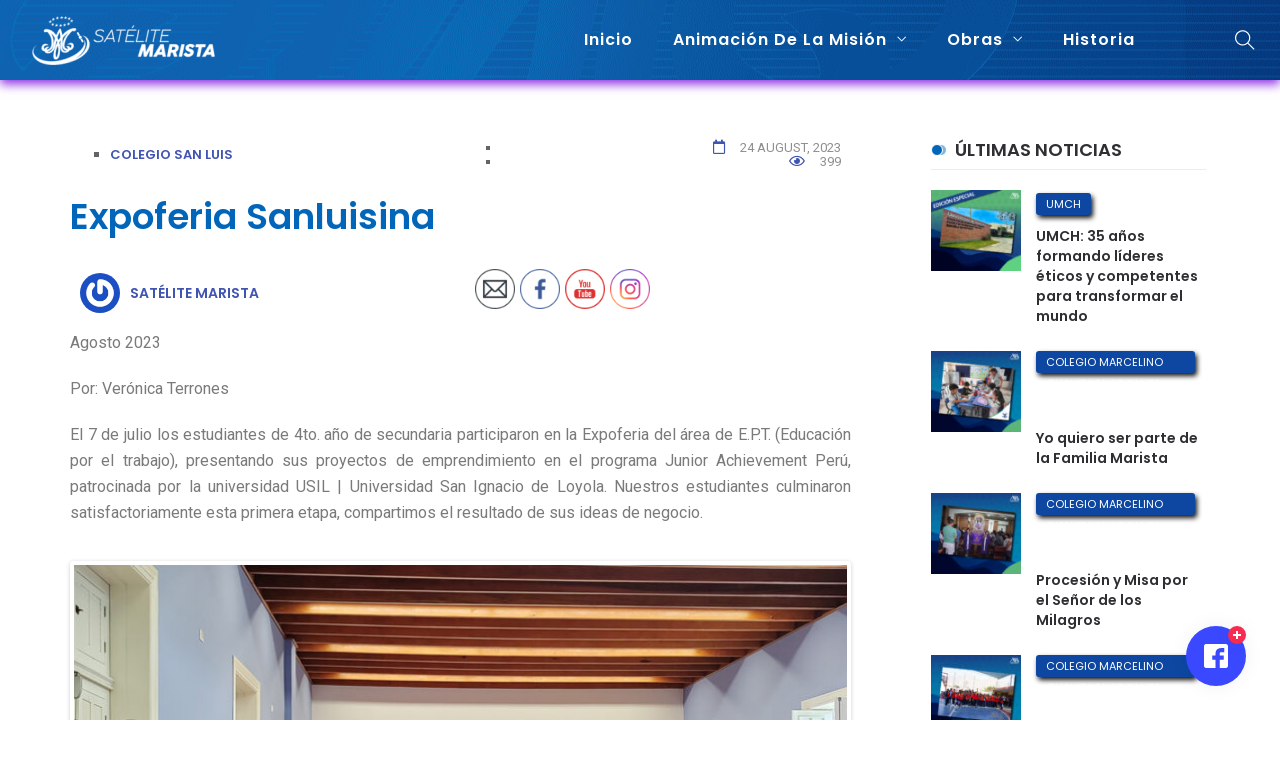

--- FILE ---
content_type: text/html; charset=UTF-8
request_url: https://satelite.maristasperu.pe/expoferia-sanluisina/
body_size: 23541
content:
<!DOCTYPE html>
<html dir="ltr" lang="en-US" prefix="og: https://ogp.me/ns#">
<head>
    <meta charset="UTF-8">
    <meta name="viewport" content="width=device-width">
    <link rel="profile" href="http://gmpg.org/xfn/11" />
    <link rel="pingback" href="https://satelite.maristasperu.pe/xmlrpc.php">
    
		<!-- All in One SEO 4.9.3 - aioseo.com -->
	<meta name="description" content="Nuestros estudiantes culminaron satisfactoriamente esta primera etapa, compartimos el resultado de sus ideas de negocio." />
	<meta name="robots" content="max-image-preview:large" />
	<meta name="author" content="Satélite Marista"/>
	<link rel="canonical" href="https://satelite.maristasperu.pe/expoferia-sanluisina/" />
	<meta name="generator" content="All in One SEO (AIOSEO) 4.9.3" />
		<meta property="og:locale" content="en_US" />
		<meta property="og:site_name" content="Satélite Marista -" />
		<meta property="og:type" content="article" />
		<meta property="og:title" content="Expoferia Sanluisina - Satélite Marista" />
		<meta property="og:description" content="Nuestros estudiantes culminaron satisfactoriamente esta primera etapa, compartimos el resultado de sus ideas de negocio." />
		<meta property="og:url" content="https://satelite.maristasperu.pe/expoferia-sanluisina/" />
		<meta property="article:published_time" content="2023-08-24T14:09:21+00:00" />
		<meta property="article:modified_time" content="2023-08-24T14:09:21+00:00" />
		<meta name="twitter:card" content="summary_large_image" />
		<meta name="twitter:title" content="Expoferia Sanluisina - Satélite Marista" />
		<meta name="twitter:description" content="Nuestros estudiantes culminaron satisfactoriamente esta primera etapa, compartimos el resultado de sus ideas de negocio." />
		<script type="application/ld+json" class="aioseo-schema">
			{"@context":"https:\/\/schema.org","@graph":[{"@type":"BlogPosting","@id":"https:\/\/satelite.maristasperu.pe\/expoferia-sanluisina\/#blogposting","name":"Expoferia Sanluisina - Sat\u00e9lite Marista","headline":"Expoferia Sanluisina","author":{"@id":"https:\/\/satelite.maristasperu.pe\/author\/satelite\/#author"},"publisher":{"@id":"https:\/\/satelite.maristasperu.pe\/#organization"},"image":{"@type":"ImageObject","url":"https:\/\/satelite.maristasperu.pe\/wp-content\/uploads\/2023\/08\/foto_noticia_2_Mesa-de-trabajo-1-3.jpg","width":727,"height":627},"datePublished":"2023-08-24T09:09:21-05:00","dateModified":"2023-08-24T09:09:21-05:00","inLanguage":"en-US","mainEntityOfPage":{"@id":"https:\/\/satelite.maristasperu.pe\/expoferia-sanluisina\/#webpage"},"isPartOf":{"@id":"https:\/\/satelite.maristasperu.pe\/expoferia-sanluisina\/#webpage"},"articleSection":"Colegio San Luis"},{"@type":"BreadcrumbList","@id":"https:\/\/satelite.maristasperu.pe\/expoferia-sanluisina\/#breadcrumblist","itemListElement":[{"@type":"ListItem","@id":"https:\/\/satelite.maristasperu.pe#listItem","position":1,"name":"Home","item":"https:\/\/satelite.maristasperu.pe","nextItem":{"@type":"ListItem","@id":"https:\/\/satelite.maristasperu.pe\/category\/san-luis\/#listItem","name":"Colegio San Luis"}},{"@type":"ListItem","@id":"https:\/\/satelite.maristasperu.pe\/category\/san-luis\/#listItem","position":2,"name":"Colegio San Luis","item":"https:\/\/satelite.maristasperu.pe\/category\/san-luis\/","nextItem":{"@type":"ListItem","@id":"https:\/\/satelite.maristasperu.pe\/expoferia-sanluisina\/#listItem","name":"Expoferia Sanluisina"},"previousItem":{"@type":"ListItem","@id":"https:\/\/satelite.maristasperu.pe#listItem","name":"Home"}},{"@type":"ListItem","@id":"https:\/\/satelite.maristasperu.pe\/expoferia-sanluisina\/#listItem","position":3,"name":"Expoferia Sanluisina","previousItem":{"@type":"ListItem","@id":"https:\/\/satelite.maristasperu.pe\/category\/san-luis\/#listItem","name":"Colegio San Luis"}}]},{"@type":"Organization","@id":"https:\/\/satelite.maristasperu.pe\/#organization","name":"Sat\u00e9lite Marista","url":"https:\/\/satelite.maristasperu.pe\/"},{"@type":"Person","@id":"https:\/\/satelite.maristasperu.pe\/author\/satelite\/#author","url":"https:\/\/satelite.maristasperu.pe\/author\/satelite\/","name":"Sat\u00e9lite Marista","image":{"@type":"ImageObject","@id":"https:\/\/satelite.maristasperu.pe\/expoferia-sanluisina\/#authorImage","url":"https:\/\/secure.gravatar.com\/avatar\/343562a54143040f0d20a3f8137dc40512d2a119f5bb2a65daf8faf7373dfa7d?s=96&r=g","width":96,"height":96,"caption":"Sat\u00e9lite Marista"}},{"@type":"WebPage","@id":"https:\/\/satelite.maristasperu.pe\/expoferia-sanluisina\/#webpage","url":"https:\/\/satelite.maristasperu.pe\/expoferia-sanluisina\/","name":"Expoferia Sanluisina - Sat\u00e9lite Marista","description":"Nuestros estudiantes culminaron satisfactoriamente esta primera etapa, compartimos el resultado de sus ideas de negocio.","inLanguage":"en-US","isPartOf":{"@id":"https:\/\/satelite.maristasperu.pe\/#website"},"breadcrumb":{"@id":"https:\/\/satelite.maristasperu.pe\/expoferia-sanluisina\/#breadcrumblist"},"author":{"@id":"https:\/\/satelite.maristasperu.pe\/author\/satelite\/#author"},"creator":{"@id":"https:\/\/satelite.maristasperu.pe\/author\/satelite\/#author"},"image":{"@type":"ImageObject","url":"https:\/\/satelite.maristasperu.pe\/wp-content\/uploads\/2023\/08\/foto_noticia_2_Mesa-de-trabajo-1-3.jpg","@id":"https:\/\/satelite.maristasperu.pe\/expoferia-sanluisina\/#mainImage","width":727,"height":627},"primaryImageOfPage":{"@id":"https:\/\/satelite.maristasperu.pe\/expoferia-sanluisina\/#mainImage"},"datePublished":"2023-08-24T09:09:21-05:00","dateModified":"2023-08-24T09:09:21-05:00"},{"@type":"WebSite","@id":"https:\/\/satelite.maristasperu.pe\/#website","url":"https:\/\/satelite.maristasperu.pe\/","name":"Sat\u00e9lite Marista","inLanguage":"en-US","publisher":{"@id":"https:\/\/satelite.maristasperu.pe\/#organization"}}]}
		</script>
		<!-- All in One SEO -->


	<!-- This site is optimized with the Yoast SEO plugin v26.8 - https://yoast.com/product/yoast-seo-wordpress/ -->
	<title>Expoferia Sanluisina - Satélite Marista</title>
	<link rel="canonical" href="https://satelite.maristasperu.pe/expoferia-sanluisina/" />
	<meta property="og:locale" content="en_US" />
	<meta property="og:type" content="article" />
	<meta property="og:title" content="Expoferia Sanluisina - Satélite Marista" />
	<meta property="og:description" content="Nuestros estudiantes culminaron satisfactoriamente esta primera etapa, compartimos el resultado de sus ideas de negocio." />
	<meta property="og:url" content="https://satelite.maristasperu.pe/expoferia-sanluisina/" />
	<meta property="og:site_name" content="Satélite Marista" />
	<meta property="article:published_time" content="2023-08-24T14:09:21+00:00" />
	<meta property="og:image" content="https://satelite.maristasperu.pe/wp-content/uploads/2023/08/foto_noticia_2_Mesa-de-trabajo-1-3.jpg" />
	<meta property="og:image:width" content="727" />
	<meta property="og:image:height" content="627" />
	<meta property="og:image:type" content="image/jpeg" />
	<meta name="author" content="Satélite Marista" />
	<meta name="twitter:card" content="summary_large_image" />
	<meta name="twitter:label1" content="Written by" />
	<meta name="twitter:data1" content="Satélite Marista" />
	<meta name="twitter:label2" content="Est. reading time" />
	<meta name="twitter:data2" content="1 minute" />
	<script type="application/ld+json" class="yoast-schema-graph">{"@context":"https://schema.org","@graph":[{"@type":"Article","@id":"https://satelite.maristasperu.pe/expoferia-sanluisina/#article","isPartOf":{"@id":"https://satelite.maristasperu.pe/expoferia-sanluisina/"},"author":{"name":"Satélite Marista","@id":"https://satelite.maristasperu.pe/#/schema/person/1057c7fd8a3a53c5148ebce7701fa839"},"headline":"Expoferia Sanluisina","datePublished":"2023-08-24T14:09:21+00:00","mainEntityOfPage":{"@id":"https://satelite.maristasperu.pe/expoferia-sanluisina/"},"wordCount":98,"publisher":{"@id":"https://satelite.maristasperu.pe/#organization"},"image":{"@id":"https://satelite.maristasperu.pe/expoferia-sanluisina/#primaryimage"},"thumbnailUrl":"https://satelite.maristasperu.pe/wp-content/uploads/2023/08/foto_noticia_2_Mesa-de-trabajo-1-3.jpg","articleSection":["Colegio San Luis"],"inLanguage":"en-US"},{"@type":"WebPage","@id":"https://satelite.maristasperu.pe/expoferia-sanluisina/","url":"https://satelite.maristasperu.pe/expoferia-sanluisina/","name":"Expoferia Sanluisina - Satélite Marista","isPartOf":{"@id":"https://satelite.maristasperu.pe/#website"},"primaryImageOfPage":{"@id":"https://satelite.maristasperu.pe/expoferia-sanluisina/#primaryimage"},"image":{"@id":"https://satelite.maristasperu.pe/expoferia-sanluisina/#primaryimage"},"thumbnailUrl":"https://satelite.maristasperu.pe/wp-content/uploads/2023/08/foto_noticia_2_Mesa-de-trabajo-1-3.jpg","datePublished":"2023-08-24T14:09:21+00:00","breadcrumb":{"@id":"https://satelite.maristasperu.pe/expoferia-sanluisina/#breadcrumb"},"inLanguage":"en-US","potentialAction":[{"@type":"ReadAction","target":["https://satelite.maristasperu.pe/expoferia-sanluisina/"]}]},{"@type":"ImageObject","inLanguage":"en-US","@id":"https://satelite.maristasperu.pe/expoferia-sanluisina/#primaryimage","url":"https://satelite.maristasperu.pe/wp-content/uploads/2023/08/foto_noticia_2_Mesa-de-trabajo-1-3.jpg","contentUrl":"https://satelite.maristasperu.pe/wp-content/uploads/2023/08/foto_noticia_2_Mesa-de-trabajo-1-3.jpg","width":727,"height":627},{"@type":"BreadcrumbList","@id":"https://satelite.maristasperu.pe/expoferia-sanluisina/#breadcrumb","itemListElement":[{"@type":"ListItem","position":1,"name":"Portada","item":"https://satelite.maristasperu.pe/"},{"@type":"ListItem","position":2,"name":"Expoferia Sanluisina"}]},{"@type":"WebSite","@id":"https://satelite.maristasperu.pe/#website","url":"https://satelite.maristasperu.pe/","name":"Satélite Marista","description":"","publisher":{"@id":"https://satelite.maristasperu.pe/#organization"},"potentialAction":[{"@type":"SearchAction","target":{"@type":"EntryPoint","urlTemplate":"https://satelite.maristasperu.pe/?s={search_term_string}"},"query-input":{"@type":"PropertyValueSpecification","valueRequired":true,"valueName":"search_term_string"}}],"inLanguage":"en-US"},{"@type":"Organization","@id":"https://satelite.maristasperu.pe/#organization","name":"Satélite Marista","url":"https://satelite.maristasperu.pe/","logo":{"@type":"ImageObject","inLanguage":"en-US","@id":"https://satelite.maristasperu.pe/#/schema/logo/image/","url":"","contentUrl":"","caption":"Satélite Marista"},"image":{"@id":"https://satelite.maristasperu.pe/#/schema/logo/image/"}},{"@type":"Person","@id":"https://satelite.maristasperu.pe/#/schema/person/1057c7fd8a3a53c5148ebce7701fa839","name":"Satélite Marista","image":{"@type":"ImageObject","inLanguage":"en-US","@id":"https://satelite.maristasperu.pe/#/schema/person/image/","url":"https://secure.gravatar.com/avatar/343562a54143040f0d20a3f8137dc40512d2a119f5bb2a65daf8faf7373dfa7d?s=96&r=g","contentUrl":"https://secure.gravatar.com/avatar/343562a54143040f0d20a3f8137dc40512d2a119f5bb2a65daf8faf7373dfa7d?s=96&r=g","caption":"Satélite Marista"},"sameAs":["https://satelite.maristasperu.pe"],"url":"https://satelite.maristasperu.pe/author/satelite/"}]}</script>
	<!-- / Yoast SEO plugin. -->


<link rel='dns-prefetch' href='//fonts.googleapis.com' />
<link rel="alternate" type="application/rss+xml" title="Satélite Marista &raquo; Feed" href="https://satelite.maristasperu.pe/feed/" />
<link rel="alternate" type="application/rss+xml" title="Satélite Marista &raquo; Comments Feed" href="https://satelite.maristasperu.pe/comments/feed/" />
<link rel="alternate" title="oEmbed (JSON)" type="application/json+oembed" href="https://satelite.maristasperu.pe/wp-json/oembed/1.0/embed?url=https%3A%2F%2Fsatelite.maristasperu.pe%2Fexpoferia-sanluisina%2F" />
<link rel="alternate" title="oEmbed (XML)" type="text/xml+oembed" href="https://satelite.maristasperu.pe/wp-json/oembed/1.0/embed?url=https%3A%2F%2Fsatelite.maristasperu.pe%2Fexpoferia-sanluisina%2F&#038;format=xml" />
		<!-- This site uses the Google Analytics by MonsterInsights plugin v9.11.1 - Using Analytics tracking - https://www.monsterinsights.com/ -->
							<script src="//www.googletagmanager.com/gtag/js?id=G-VM05CD00YP"  data-cfasync="false" data-wpfc-render="false" type="text/javascript" async></script>
			<script data-cfasync="false" data-wpfc-render="false" type="text/javascript">
				var mi_version = '9.11.1';
				var mi_track_user = true;
				var mi_no_track_reason = '';
								var MonsterInsightsDefaultLocations = {"page_location":"https:\/\/satelite.maristasperu.pe\/expoferia-sanluisina\/"};
								if ( typeof MonsterInsightsPrivacyGuardFilter === 'function' ) {
					var MonsterInsightsLocations = (typeof MonsterInsightsExcludeQuery === 'object') ? MonsterInsightsPrivacyGuardFilter( MonsterInsightsExcludeQuery ) : MonsterInsightsPrivacyGuardFilter( MonsterInsightsDefaultLocations );
				} else {
					var MonsterInsightsLocations = (typeof MonsterInsightsExcludeQuery === 'object') ? MonsterInsightsExcludeQuery : MonsterInsightsDefaultLocations;
				}

								var disableStrs = [
										'ga-disable-G-VM05CD00YP',
									];

				/* Function to detect opted out users */
				function __gtagTrackerIsOptedOut() {
					for (var index = 0; index < disableStrs.length; index++) {
						if (document.cookie.indexOf(disableStrs[index] + '=true') > -1) {
							return true;
						}
					}

					return false;
				}

				/* Disable tracking if the opt-out cookie exists. */
				if (__gtagTrackerIsOptedOut()) {
					for (var index = 0; index < disableStrs.length; index++) {
						window[disableStrs[index]] = true;
					}
				}

				/* Opt-out function */
				function __gtagTrackerOptout() {
					for (var index = 0; index < disableStrs.length; index++) {
						document.cookie = disableStrs[index] + '=true; expires=Thu, 31 Dec 2099 23:59:59 UTC; path=/';
						window[disableStrs[index]] = true;
					}
				}

				if ('undefined' === typeof gaOptout) {
					function gaOptout() {
						__gtagTrackerOptout();
					}
				}
								window.dataLayer = window.dataLayer || [];

				window.MonsterInsightsDualTracker = {
					helpers: {},
					trackers: {},
				};
				if (mi_track_user) {
					function __gtagDataLayer() {
						dataLayer.push(arguments);
					}

					function __gtagTracker(type, name, parameters) {
						if (!parameters) {
							parameters = {};
						}

						if (parameters.send_to) {
							__gtagDataLayer.apply(null, arguments);
							return;
						}

						if (type === 'event') {
														parameters.send_to = monsterinsights_frontend.v4_id;
							var hookName = name;
							if (typeof parameters['event_category'] !== 'undefined') {
								hookName = parameters['event_category'] + ':' + name;
							}

							if (typeof MonsterInsightsDualTracker.trackers[hookName] !== 'undefined') {
								MonsterInsightsDualTracker.trackers[hookName](parameters);
							} else {
								__gtagDataLayer('event', name, parameters);
							}
							
						} else {
							__gtagDataLayer.apply(null, arguments);
						}
					}

					__gtagTracker('js', new Date());
					__gtagTracker('set', {
						'developer_id.dZGIzZG': true,
											});
					if ( MonsterInsightsLocations.page_location ) {
						__gtagTracker('set', MonsterInsightsLocations);
					}
										__gtagTracker('config', 'G-VM05CD00YP', {"forceSSL":"true","link_attribution":"true"} );
										window.gtag = __gtagTracker;										(function () {
						/* https://developers.google.com/analytics/devguides/collection/analyticsjs/ */
						/* ga and __gaTracker compatibility shim. */
						var noopfn = function () {
							return null;
						};
						var newtracker = function () {
							return new Tracker();
						};
						var Tracker = function () {
							return null;
						};
						var p = Tracker.prototype;
						p.get = noopfn;
						p.set = noopfn;
						p.send = function () {
							var args = Array.prototype.slice.call(arguments);
							args.unshift('send');
							__gaTracker.apply(null, args);
						};
						var __gaTracker = function () {
							var len = arguments.length;
							if (len === 0) {
								return;
							}
							var f = arguments[len - 1];
							if (typeof f !== 'object' || f === null || typeof f.hitCallback !== 'function') {
								if ('send' === arguments[0]) {
									var hitConverted, hitObject = false, action;
									if ('event' === arguments[1]) {
										if ('undefined' !== typeof arguments[3]) {
											hitObject = {
												'eventAction': arguments[3],
												'eventCategory': arguments[2],
												'eventLabel': arguments[4],
												'value': arguments[5] ? arguments[5] : 1,
											}
										}
									}
									if ('pageview' === arguments[1]) {
										if ('undefined' !== typeof arguments[2]) {
											hitObject = {
												'eventAction': 'page_view',
												'page_path': arguments[2],
											}
										}
									}
									if (typeof arguments[2] === 'object') {
										hitObject = arguments[2];
									}
									if (typeof arguments[5] === 'object') {
										Object.assign(hitObject, arguments[5]);
									}
									if ('undefined' !== typeof arguments[1].hitType) {
										hitObject = arguments[1];
										if ('pageview' === hitObject.hitType) {
											hitObject.eventAction = 'page_view';
										}
									}
									if (hitObject) {
										action = 'timing' === arguments[1].hitType ? 'timing_complete' : hitObject.eventAction;
										hitConverted = mapArgs(hitObject);
										__gtagTracker('event', action, hitConverted);
									}
								}
								return;
							}

							function mapArgs(args) {
								var arg, hit = {};
								var gaMap = {
									'eventCategory': 'event_category',
									'eventAction': 'event_action',
									'eventLabel': 'event_label',
									'eventValue': 'event_value',
									'nonInteraction': 'non_interaction',
									'timingCategory': 'event_category',
									'timingVar': 'name',
									'timingValue': 'value',
									'timingLabel': 'event_label',
									'page': 'page_path',
									'location': 'page_location',
									'title': 'page_title',
									'referrer' : 'page_referrer',
								};
								for (arg in args) {
																		if (!(!args.hasOwnProperty(arg) || !gaMap.hasOwnProperty(arg))) {
										hit[gaMap[arg]] = args[arg];
									} else {
										hit[arg] = args[arg];
									}
								}
								return hit;
							}

							try {
								f.hitCallback();
							} catch (ex) {
							}
						};
						__gaTracker.create = newtracker;
						__gaTracker.getByName = newtracker;
						__gaTracker.getAll = function () {
							return [];
						};
						__gaTracker.remove = noopfn;
						__gaTracker.loaded = true;
						window['__gaTracker'] = __gaTracker;
					})();
									} else {
										console.log("");
					(function () {
						function __gtagTracker() {
							return null;
						}

						window['__gtagTracker'] = __gtagTracker;
						window['gtag'] = __gtagTracker;
					})();
									}
			</script>
							<!-- / Google Analytics by MonsterInsights -->
		<style id='wp-img-auto-sizes-contain-inline-css' type='text/css'>
img:is([sizes=auto i],[sizes^="auto," i]){contain-intrinsic-size:3000px 1500px}
/*# sourceURL=wp-img-auto-sizes-contain-inline-css */
</style>
<style id='wp-emoji-styles-inline-css' type='text/css'>

	img.wp-smiley, img.emoji {
		display: inline !important;
		border: none !important;
		box-shadow: none !important;
		height: 1em !important;
		width: 1em !important;
		margin: 0 0.07em !important;
		vertical-align: -0.1em !important;
		background: none !important;
		padding: 0 !important;
	}
/*# sourceURL=wp-emoji-styles-inline-css */
</style>
<link rel='stylesheet' id='aioseo/css/src/vue/standalone/blocks/table-of-contents/global.scss-css' href='https://satelite.maristasperu.pe/wp-content/plugins/all-in-one-seo-pack/dist/Lite/assets/css/table-of-contents/global.e90f6d47.css?ver=4.9.3' type='text/css' media='all' />
<link rel='stylesheet' id='asgardalerts_fb_style_frontend-css' href='https://satelite.maristasperu.pe/wp-content/plugins/asgard_alerts_fb/css/frontend.min.css?ver=1.0.0' type='text/css' media='all' />
<link rel='stylesheet' id='core-front-css' href='https://satelite.maristasperu.pe/wp-content/plugins/theme-core/assets/css/na-core-front.css?ver=1.0' type='text/css' media='all' />
<link rel='stylesheet' id='SFSImainCss-css' href='https://satelite.maristasperu.pe/wp-content/plugins/ultimate-social-media-icons/css/sfsi-style.css?ver=2.9.6' type='text/css' media='all' />
<link rel='stylesheet' id='bitther_fonts-css' href='https://fonts.googleapis.com/css?family=Poppins%3A400%2C600%2C500%2C700&#038;subset=latin%2Clatin-ext' type='text/css' media='all' />
<link rel='stylesheet' id='bootstrap-css' href='https://satelite.maristasperu.pe/wp-content/themes/bitther/assets/css/bootstrap.min.css?ver=3.0.2%20' type='text/css' media='all' />
<link rel='stylesheet' id='awesome-font-css' href='https://satelite.maristasperu.pe/wp-content/themes/bitther/assets/css/font-awesome.min.css?ver=4.6.3' type='text/css' media='all' />
<link rel='stylesheet' id='jquery-ui-css' href='https://satelite.maristasperu.pe/wp-content/themes/bitther/assets/css/jquery-ui.min.css?ver=1.11.4' type='text/css' media='all' />
<link rel='stylesheet' id='themify-icons-css' href='https://satelite.maristasperu.pe/wp-content/themes/bitther/assets/css/themify-icons.css' type='text/css' media='all' />
<link rel='stylesheet' id='photoswipe-css' href='https://satelite.maristasperu.pe/wp-content/themes/bitther/assets/css/photoswipe.css' type='text/css' media='all' />
<link rel='stylesheet' id='default-skin-css' href='https://satelite.maristasperu.pe/wp-content/themes/bitther/assets/css/default-skin/default-skin.css' type='text/css' media='all' />
<link rel='stylesheet' id='bitther-main-css' href='https://satelite.maristasperu.pe/wp-content/themes/bitther/style.css' type='text/css' media='all' />
<link rel='stylesheet' id='bitther-css-css' href='https://satelite.maristasperu.pe/wp-content/themes/bitther/assets/css/style-default.min.css?ver=6.9' type='text/css' media='all' />
<style id='bitther-css-inline-css' type='text/css'>

		/* Custom  Font size */
		body {
            font-family: Roboto;
		}
	
/*# sourceURL=bitther-css-inline-css */
</style>
<link rel='stylesheet' id='bitther-fonts-customize-css' href='https://fonts.googleapis.com/css?family=Roboto&#038;subset=latin%2Clatin-ext' type='text/css' media='all' />
<link rel='stylesheet' id='elementor-icons-css' href='https://satelite.maristasperu.pe/wp-content/plugins/elementor/assets/lib/eicons/css/elementor-icons.min.css?ver=5.46.0' type='text/css' media='all' />
<link rel='stylesheet' id='elementor-frontend-css' href='https://satelite.maristasperu.pe/wp-content/plugins/elementor/assets/css/frontend.min.css?ver=3.34.2' type='text/css' media='all' />
<link rel='stylesheet' id='elementor-post-5567-css' href='https://satelite.maristasperu.pe/wp-content/uploads/elementor/css/post-5567.css?ver=1736311686' type='text/css' media='all' />
<link rel='stylesheet' id='elementor-pro-css' href='https://satelite.maristasperu.pe/wp-content/plugins/elementor-pro/assets/css/frontend.min.css?ver=3.1.1' type='text/css' media='all' />
<link rel='stylesheet' id='font-awesome-5-all-css' href='https://satelite.maristasperu.pe/wp-content/plugins/elementor/assets/lib/font-awesome/css/all.min.css?ver=3.34.2' type='text/css' media='all' />
<link rel='stylesheet' id='font-awesome-4-shim-css' href='https://satelite.maristasperu.pe/wp-content/plugins/elementor/assets/lib/font-awesome/css/v4-shims.min.css?ver=3.34.2' type='text/css' media='all' />
<link rel='stylesheet' id='elementor-post-5981-css' href='https://satelite.maristasperu.pe/wp-content/uploads/elementor/css/post-5981.css?ver=1736311687' type='text/css' media='all' />
<link rel='stylesheet' id='js_composer_front-css' href='https://satelite.maristasperu.pe/wp-content/plugins/js_composer/assets/css/js_composer.min.css?ver=6.3.0' type='text/css' media='all' />
<link rel='stylesheet' id='bitther-child-theme-css' href='https://satelite.maristasperu.pe/wp-content/themes/bitther-child/style.css?ver=6.9' type='text/css' media='all' />
<link rel='stylesheet' id='elementor-gf-local-roboto-css' href='https://satelite.maristasperu.pe/wp-content/uploads/elementor/google-fonts/css/roboto.css?ver=1742272950' type='text/css' media='all' />
<link rel='stylesheet' id='elementor-gf-local-robotoslab-css' href='https://satelite.maristasperu.pe/wp-content/uploads/elementor/google-fonts/css/robotoslab.css?ver=1742272952' type='text/css' media='all' />
<link rel='stylesheet' id='elementor-gf-local-poppins-css' href='https://satelite.maristasperu.pe/wp-content/uploads/elementor/google-fonts/css/poppins.css?ver=1742272954' type='text/css' media='all' />
<link rel='stylesheet' id='elementor-gf-local-raleway-css' href='https://satelite.maristasperu.pe/wp-content/uploads/elementor/google-fonts/css/raleway.css?ver=1742272962' type='text/css' media='all' />
<link rel='stylesheet' id='elementor-gf-local-prozalibre-css' href='https://satelite.maristasperu.pe/wp-content/uploads/elementor/google-fonts/css/prozalibre.css?ver=1742272964' type='text/css' media='all' />
<link rel='stylesheet' id='elementor-icons-shared-0-css' href='https://satelite.maristasperu.pe/wp-content/plugins/elementor/assets/lib/font-awesome/css/fontawesome.min.css?ver=5.15.3' type='text/css' media='all' />
<link rel='stylesheet' id='elementor-icons-fa-regular-css' href='https://satelite.maristasperu.pe/wp-content/plugins/elementor/assets/lib/font-awesome/css/regular.min.css?ver=5.15.3' type='text/css' media='all' />
<script type="text/javascript" src="https://satelite.maristasperu.pe/wp-content/plugins/google-analytics-for-wordpress/assets/js/frontend-gtag.min.js?ver=9.11.1" id="monsterinsights-frontend-script-js" async="async" data-wp-strategy="async"></script>
<script data-cfasync="false" data-wpfc-render="false" type="text/javascript" id='monsterinsights-frontend-script-js-extra'>/* <![CDATA[ */
var monsterinsights_frontend = {"js_events_tracking":"true","download_extensions":"doc,pdf,ppt,zip,xls,txt,docx,pptx,xlsx","inbound_paths":"[{\"path\":\"\\\/go\\\/\",\"label\":\"affiliate\"},{\"path\":\"\\\/recommend\\\/\",\"label\":\"affiliate\"}]","home_url":"https:\/\/satelite.maristasperu.pe","hash_tracking":"false","v4_id":"G-VM05CD00YP"};/* ]]> */
</script>
<script type="text/javascript" src="https://satelite.maristasperu.pe/wp-includes/js/jquery/jquery.min.js?ver=3.7.1" id="jquery-core-js"></script>
<script type="text/javascript" src="https://satelite.maristasperu.pe/wp-includes/js/jquery/jquery-migrate.min.js?ver=3.4.1" id="jquery-migrate-js"></script>
<script type="text/javascript" src="https://satelite.maristasperu.pe/wp-content/plugins/elementor/assets/lib/font-awesome/js/v4-shims.min.js?ver=3.34.2" id="font-awesome-4-shim-js"></script>
<link rel="https://api.w.org/" href="https://satelite.maristasperu.pe/wp-json/" /><link rel="alternate" title="JSON" type="application/json" href="https://satelite.maristasperu.pe/wp-json/wp/v2/posts/10405" /><link rel="EditURI" type="application/rsd+xml" title="RSD" href="https://satelite.maristasperu.pe/xmlrpc.php?rsd" />
<meta name="generator" content="WordPress 6.9" />
<link rel='shortlink' href='https://satelite.maristasperu.pe/?p=10405' />
    <meta property="fb:app_id" content="" />
    <meta property="fb:app_id" content="" />
<meta name="follow.[base64]" content="wnUbQQkU1ueTvn31480M"/><meta name="generator" content="Elementor 3.34.2; features: additional_custom_breakpoints; settings: css_print_method-external, google_font-enabled, font_display-auto">
			<style>
				.e-con.e-parent:nth-of-type(n+4):not(.e-lazyloaded):not(.e-no-lazyload),
				.e-con.e-parent:nth-of-type(n+4):not(.e-lazyloaded):not(.e-no-lazyload) * {
					background-image: none !important;
				}
				@media screen and (max-height: 1024px) {
					.e-con.e-parent:nth-of-type(n+3):not(.e-lazyloaded):not(.e-no-lazyload),
					.e-con.e-parent:nth-of-type(n+3):not(.e-lazyloaded):not(.e-no-lazyload) * {
						background-image: none !important;
					}
				}
				@media screen and (max-height: 640px) {
					.e-con.e-parent:nth-of-type(n+2):not(.e-lazyloaded):not(.e-no-lazyload),
					.e-con.e-parent:nth-of-type(n+2):not(.e-lazyloaded):not(.e-no-lazyload) * {
						background-image: none !important;
					}
				}
			</style>
			<meta name="generator" content="Powered by WPBakery Page Builder - drag and drop page builder for WordPress."/>
<link rel="icon" href="https://satelite.maristasperu.pe/wp-content/uploads/2019/02/cropped-logo-32x32.png" sizes="32x32" />
<link rel="icon" href="https://satelite.maristasperu.pe/wp-content/uploads/2019/02/cropped-logo-192x192.png" sizes="192x192" />
<link rel="apple-touch-icon" href="https://satelite.maristasperu.pe/wp-content/uploads/2019/02/cropped-logo-180x180.png" />
<meta name="msapplication-TileImage" content="https://satelite.maristasperu.pe/wp-content/uploads/2019/02/cropped-logo-270x270.png" />
		<style type="text/css" id="wp-custom-css">
			/* COLOR DE FONDO DEL HEADER*/
#bitther-header .header-content, .header-content-menu{
	/*background: #0061A9;*/
	background-image:url('https://satelite.maristasperu.pe/wp-content/uploads/2019/04/Satelite-Menu.png');
	background-repeat:no-repeat;
	background-position:center center;
	background-size:auto;
}

/* COLOR DE BOTÓN DE BUSCAR EN EL HEADER */
header.style_white .header-content-right .searchform-mini i, #bitther-header .header-content .nav li a{
	color:#ffffff;
}

/* BORDER DEBAJO DEL HEADER*/
.style_white.site-header{
	box-shadow:0px 4px 10px blueviolet;
}

/* WIDGET DE SUSCRIPCIÓN */
.newsletter_wrap {
    background: #ffffff;
    border: 1px solid #2196F3;
    border-radius: 4px;
}

/* CONFIGURACIÓN DE TAGS CATEGORÍAS */
.post-cat a {
	font-size:11px;
	background-color:#0D47A1;
	color:#ffffff;
	font-weight:400;
	margin-right:5px;
	box-shadow: 2px 3px 5px #111111;
}
.post-cat a:hover{
	/*background-color:#f2b125;*/
	background-color:blueviolet;
	/*color:#1b1c27;*/
	color:white;
	font-weight:600;
	box-shadow: 2px 4px 8px #0D47A1;
}

/* Color del título del listado de noticias con resumen */
.post-list .entry-title a{
	color:#0165BA;
}

/* Color del título:hover del listado de noticias con resumen */
.post-list .entry-title a:hover{
	color:#003FAD;
}

/* título de la numeración de las noticias más vistas*/
.feature_post_widget .number{
	color:#ffc300;
}

/* color de la fecha de las noticias más vistas */
.feature_post_widget .post_date{
	color:#ffdd70;
}

/* backrground de las noticias más vistas */
.widget_featured_post{
	background: #0065b7;
}

/*background footer copyright*/
.coppy-right {
	background: #003158;
	padding: 15px 0px 15px 0px;
}

/* BORDE SUPERIOR DEL FOOTER*/
footer#na-footer {
	box-shadow: 0px -3px 10px blueviolet;
}

/* BACKGROUND DEL FOOTER PRINCIPAL*/
.na-footer-main {
	background-image:url('https://satelite.maristasperu.pe/wp-content/uploads/2019/04/Satelite-Footer.png');
	background-repeat:no-repeat;
	background-position:center center;
	background-size:cover;
}

/*COLOR DEL TEXTO DE LOS WIDGET DEL FOOTER*/
footer .widget p, footer .widget a span, .coppy-right span{
	color: #ffffff;
}

#na-footer p{
	font-size:14px;
	line-height:20px;
}

#na-footer .footer-top {
    padding-top: 30px;
}

.widgettitle:after, .box-title:after{
	 background: #0165BA;
}

.widgettitle:before, .box-title:before{
		 background: #0165BA7d;
}

h2.title-left {
    color: #0165BA;
}

.entry-title, .entry-title>a {
	font-size:36px;
	color:#0165BA;
}
.entry-title>a:hover{
	color:blueviolet;
}

time.entry-date.published, .total-view,.ti-calendar:before{
	font-size:12px;
}
.total-view i{
	font-size:13px;
}

.sidebar_recent_post .entry-header-title .entry-title a:hover{
	color:#00AAFF;
}

/* Párrafos justificados */
div.wpb_wrapper p, div.entry-excerpt p, div.article-content div.entry-content{
	text-align:justify;
}


#bitther-header .header-content .nav li a:before {
    color: #ffffff;
}

#bitther-header .header-content .nav li a:hover:before {
    color: #fff;
}

/* Altura de las ecciones de las últimas noticias */
.box-recent .tab-content {
    min-height: 400px;
    padding-bottom: 15px;
}		</style>
		<noscript><style> .wpb_animate_when_almost_visible { opacity: 1; }</style></noscript>	<script id="mcjs">!function(c,h,i,m,p){m=c.createElement(h),p=c.getElementsByTagName(h)[0],m.async=1,m.src=i,p.parentNode.insertBefore(m,p)}(document,"script","https://chimpstatic.com/mcjs-connected/js/users/f7576447dfe9863ff5143eeba/a1504576bd3945005db0f3978.js");</script>
	<!-- Global site tag (gtag.js) - Google Analytics -->
<script async src="https://www.googletagmanager.com/gtag/js?id=UA-139338221-1"></script>
<script>
  window.dataLayer = window.dataLayer || [];
  function gtag(){dataLayer.push(arguments);}
  gtag('js', new Date());

  gtag('config', 'UA-139338221-1');
</script>

</head>
<body class="wp-singular post-template-default single single-post postid-10405 single-format-standard wp-theme-bitther wp-child-theme-bitther-child sfsi_actvite_theme_thin wpb-js-composer js-comp-ver-6.3.0 vc_responsive elementor-default elementor-template-full-width elementor-kit-5567 elementor-page-5981">
<div id="page" class="wrapper site">
    <div class="canvas-overlay"></div>
    
<header id="masthead" class="site-header header-simple style_white">
    <div id="bitther-header">
        <div class="top-header">
                    </div>
        <div class="header-content bar header-fixed">
            <div class="container">
                <div class="bitther-header-content ">
                    <!--Logo-->
                    <div class="header-content-logo">
                            <div class="site-logo" id="logo">
        <a href="https://satelite.maristasperu.pe/" rel="home">
                            <img src="https://satelite.maristasperu.pe/wp-content/uploads/2020/03/logo-satelite-fondo-blanco-e1583353984235.png" alt="Satélite Marista" />
            

        </a>
    </div>
                            </div>
                    <!-- Menu-->
                    <div class="header-content-menu">
                        <div id="na-menu-primary" class="nav-menu clearfix">
                            <nav class="text-center na-menu-primary clearfix">
                                <ul id="menu-menu-principal" class="nav navbar-nav na-menu mega-menu"><li id="menu-item-2320" class="menu-item menu-item-type-post_type menu-item-object-page menu-item-home menu-item-2320"><a href="https://satelite.maristasperu.pe/">Inicio</a></li>
<li id="menu-item-2290" class="menu-item menu-item-type-custom menu-item-object-custom menu-item-has-children menu-item-2290"><a href="#">Animación de la misión</a>
<ul class="sub-menu">
	<li id="menu-item-3035" class="menu-item menu-item-type-taxonomy menu-item-object-category menu-item-3035"><a href="https://satelite.maristasperu.pe/category/administracion/">Administración</a></li>
	<li id="menu-item-3036" class="menu-item menu-item-type-taxonomy menu-item-object-category menu-item-3036"><a href="https://satelite.maristasperu.pe/category/consejo-de-mision/">Consejo De Misión</a></li>
	<li id="menu-item-3037" class="menu-item menu-item-type-taxonomy menu-item-object-category menu-item-3037"><a href="https://satelite.maristasperu.pe/category/delegado-de-mision/">Delegado De Misión</a></li>
	<li id="menu-item-3038" class="menu-item menu-item-type-taxonomy menu-item-object-category menu-item-3038"><a href="https://satelite.maristasperu.pe/category/secretariado-de-mision/">Secretariado De Misión</a></li>
	<li id="menu-item-3039" class="menu-item menu-item-type-taxonomy menu-item-object-category menu-item-3039"><a href="https://satelite.maristasperu.pe/category/marcelino-champagnat/">Champagnat.org</a></li>
	<li id="menu-item-3040" class="menu-item menu-item-type-taxonomy menu-item-object-category menu-item-3040"><a href="https://satelite.maristasperu.pe/category/equipo-educacion/">Equipo Educación</a></li>
	<li id="menu-item-3041" class="menu-item menu-item-type-taxonomy menu-item-object-category menu-item-3041"><a href="https://satelite.maristasperu.pe/category/equipo-espiritualidad/">Equipo Espiritualidad</a></li>
	<li id="menu-item-3042" class="menu-item menu-item-type-taxonomy menu-item-object-category menu-item-3042"><a href="https://satelite.maristasperu.pe/category/equipo-hermanos/">Equipo Hermanos</a></li>
	<li id="menu-item-3043" class="menu-item menu-item-type-taxonomy menu-item-object-category menu-item-3043"><a href="https://satelite.maristasperu.pe/category/equipo-pastoral/">Equipo Pastoral</a></li>
	<li id="menu-item-3044" class="menu-item menu-item-type-taxonomy menu-item-object-category menu-item-3044"><a href="https://satelite.maristasperu.pe/category/pastoral-padres/">Pastoral de Padres</a></li>
	<li id="menu-item-3045" class="menu-item menu-item-type-taxonomy menu-item-object-category menu-item-3045"><a href="https://satelite.maristasperu.pe/category/santa-maria-de-los-andes/">Provincia Santa María De Los Andes</a></li>
	<li id="menu-item-3046" class="menu-item menu-item-type-taxonomy menu-item-object-category menu-item-3046"><a href="https://satelite.maristasperu.pe/category/region-america-sur/">Región América del Sur</a></li>
	<li id="menu-item-3047" class="menu-item menu-item-type-taxonomy menu-item-object-category menu-item-3047"><a href="https://satelite.maristasperu.pe/category/satelite-marista/">Satélite Marista</a></li>
</ul>
</li>
<li id="menu-item-2291" class="menu-item menu-item-type-custom menu-item-object-custom menu-item-has-children menu-item-2291"><a href="#">Obras</a>
<ul class="sub-menu">
	<li id="menu-item-3048" class="menu-item menu-item-type-taxonomy menu-item-object-category menu-item-3048"><a href="https://satelite.maristasperu.pe/category/casa-hogar-marcelino-champagnat/">Casa Hogar Marcelino Champagnat</a></li>
	<li id="menu-item-3049" class="menu-item menu-item-type-taxonomy menu-item-object-category menu-item-3049"><a href="https://satelite.maristasperu.pe/category/champagnat/">Colegio Champagnat</a></li>
	<li id="menu-item-3050" class="menu-item menu-item-type-taxonomy menu-item-object-category menu-item-3050"><a href="https://satelite.maristasperu.pe/category/cristo-rey/">Colegio Cristo Rey</a></li>
	<li id="menu-item-3051" class="menu-item menu-item-type-taxonomy menu-item-object-category menu-item-3051"><a href="https://satelite.maristasperu.pe/category/manuel-ramirez-barinaga/">Colegio Manuel Ramirez Barinaga</a></li>
	<li id="menu-item-3052" class="menu-item menu-item-type-taxonomy menu-item-object-category menu-item-3052"><a href="https://satelite.maristasperu.pe/category/champagnat-sta-eulalia/">Colegio Marcelino Champagnat Santa Eulalia</a></li>
	<li id="menu-item-3053" class="menu-item menu-item-type-taxonomy menu-item-object-category menu-item-3053"><a href="https://satelite.maristasperu.pe/category/san-jose-callao/">Colegio San José Callao</a></li>
	<li id="menu-item-3054" class="menu-item menu-item-type-taxonomy menu-item-object-category menu-item-3054"><a href="https://satelite.maristasperu.pe/category/san-jose-h/">Colegio San José Huacho</a></li>
	<li id="menu-item-3055" class="menu-item menu-item-type-taxonomy menu-item-object-category menu-item-3055"><a href="https://satelite.maristasperu.pe/category/san-jose-obrero/">Colegio San José Obrero</a></li>
	<li id="menu-item-3056" class="menu-item menu-item-type-taxonomy menu-item-object-category current-post-ancestor current-menu-parent current-post-parent menu-item-3056"><a href="https://satelite.maristasperu.pe/category/san-luis/">Colegio San Luis</a></li>
	<li id="menu-item-3057" class="menu-item menu-item-type-taxonomy menu-item-object-category menu-item-3057"><a href="https://satelite.maristasperu.pe/category/colegio-santa-maria/">Colegio Santa María de los Andes</a></li>
	<li id="menu-item-3058" class="menu-item menu-item-type-taxonomy menu-item-object-category menu-item-3058"><a href="https://satelite.maristasperu.pe/category/santa-rosa/">Colegio Santa Rosa</a></li>
	<li id="menu-item-3059" class="menu-item menu-item-type-taxonomy menu-item-object-category menu-item-3059"><a href="https://satelite.maristasperu.pe/category/residencia-champagnat/">Residencia Champagnat</a></li>
	<li id="menu-item-3060" class="menu-item menu-item-type-taxonomy menu-item-object-category menu-item-3060"><a href="https://satelite.maristasperu.pe/category/universidad-marcelino-champagnat/">UMCH</a></li>
	<li id="menu-item-3061" class="menu-item menu-item-type-taxonomy menu-item-object-category menu-item-3061"><a href="https://satelite.maristasperu.pe/category/villa-marista/">Villa Marista</a></li>
</ul>
</li>
<li id="menu-item-2381" class="menu-item menu-item-type-post_type menu-item-object-page menu-item-2381"><a href="https://satelite.maristasperu.pe/historia/">Historia</a></li>
</ul>                            </nav>
                        </div>
                    </div>
                    <!--Seacrch & Cart-->
                    <div class="header-content-right">
                        <div class="searchform-mini">
                            <button class="btn-mini-search"><i class="ti-search"></i></button>
                        </div>
                        <div class="searchform-wrap search-transition-wrap bitther-hidden">
                            <div class="search-transition-inner">
                                <form method="get"  class="searchform" action="https://satelite.maristasperu.pe/">

    <div class="input-group">
        <input type="text" class="form-control" placeholder="Search ... " value="" name="s" />
        <span class="input-group-btn">
            <button class="btn btn-primary"><i class="ti-search"></i></button>
        </span>
    </div>

</form>                                <button class="btn-mini-close pull-right"><i class="ti-close"></i></button>
                            </div>
                        </div>
                    </div>
                </div>
            </div><!-- .container -->
        </div>
    </div>
</header><!-- .site-header -->    <div id="content" class="site-content">		<div data-elementor-type="single" data-elementor-id="5981" class="elementor elementor-5981 elementor-location-single post-10405 post type-post status-publish format-standard has-post-thumbnail hentry category-san-luis">
		<div class="elementor-section-wrap">
					<section class="elementor-section elementor-top-section elementor-element elementor-element-aa4a96d elementor-section-boxed elementor-section-height-default elementor-section-height-default" data-id="aa4a96d" data-element_type="section">
						<div class="elementor-container elementor-column-gap-default">
					<div class="elementor-column elementor-col-66 elementor-top-column elementor-element elementor-element-3e7a16d" data-id="3e7a16d" data-element_type="column">
			<div class="elementor-widget-wrap elementor-element-populated">
						<section class="elementor-section elementor-inner-section elementor-element elementor-element-fbc5bde elementor-section-content-middle elementor-section-boxed elementor-section-height-default elementor-section-height-default" data-id="fbc5bde" data-element_type="section">
						<div class="elementor-container elementor-column-gap-no">
					<div class="elementor-column elementor-col-50 elementor-inner-column elementor-element elementor-element-bfe6982" data-id="bfe6982" data-element_type="column">
			<div class="elementor-widget-wrap elementor-element-populated">
						<div class="elementor-element elementor-element-4f0b9d9 elementor-mobile-align-center elementor-widget elementor-widget-post-info" data-id="4f0b9d9" data-element_type="widget" id="blog-categoria" data-widget_type="post-info.default">
				<div class="elementor-widget-container">
							<ul class="elementor-inline-items elementor-icon-list-items elementor-post-info">
					<li class="elementor-icon-list-item elementor-repeater-item-1f4d001 elementor-inline-item">
													<span class="elementor-icon-list-text elementor-post-info__item elementor-post-info__item--type-custom">
										<a href="https://satelite.maristasperu.pe/category/san-luis/" rel="tag">Colegio San Luis</a>					</span>
								</li>
				</ul>
						</div>
				</div>
					</div>
		</div>
				<div class="elementor-column elementor-col-50 elementor-inner-column elementor-element elementor-element-536730d" data-id="536730d" data-element_type="column">
			<div class="elementor-widget-wrap elementor-element-populated">
						<div class="elementor-element elementor-element-c458a18 elementor-align-right elementor-mobile-align-center elementor-widget elementor-widget-post-info" data-id="c458a18" data-element_type="widget" data-widget_type="post-info.default">
				<div class="elementor-widget-container">
							<ul class="elementor-inline-items elementor-icon-list-items elementor-post-info">
					<li class="elementor-icon-list-item elementor-repeater-item-205471e elementor-inline-item" itemprop="datePublished">
						<a href="https://satelite.maristasperu.pe/2023/08/24/">
											<span class="elementor-icon-list-icon">
								<i aria-hidden="true" class="far fa-calendar"></i>							</span>
									<span class="elementor-icon-list-text elementor-post-info__item elementor-post-info__item--type-date">
										24 August, 2023					</span>
									</a>
				</li>
				<li class="elementor-icon-list-item elementor-repeater-item-5c46f18 elementor-inline-item">
										<span class="elementor-icon-list-icon">
								<i aria-hidden="true" class="far fa-eye"></i>							</span>
									<span class="elementor-icon-list-text elementor-post-info__item elementor-post-info__item--type-custom">
										399					</span>
								</li>
				</ul>
						</div>
				</div>
					</div>
		</div>
					</div>
		</section>
				<div class="elementor-element elementor-element-a0a38b0 elementor-widget elementor-widget-theme-post-title elementor-page-title elementor-widget-heading" data-id="a0a38b0" data-element_type="widget" data-widget_type="theme-post-title.default">
				<div class="elementor-widget-container">
					<h2 class="elementor-heading-title elementor-size-large">Expoferia Sanluisina</h2>				</div>
				</div>
				<section class="elementor-section elementor-inner-section elementor-element elementor-element-e0963a2 elementor-section-content-middle elementor-section-boxed elementor-section-height-default elementor-section-height-default" data-id="e0963a2" data-element_type="section">
						<div class="elementor-container elementor-column-gap-default">
					<div class="elementor-column elementor-col-50 elementor-inner-column elementor-element elementor-element-7f5ee62" data-id="7f5ee62" data-element_type="column">
			<div class="elementor-widget-wrap elementor-element-populated">
						<div class="elementor-element elementor-element-f3f6051 elementor-author-box--avatar-yes elementor-author-box--name-yes elementor-widget elementor-widget-author-box" data-id="f3f6051" data-element_type="widget" data-widget_type="author-box.default">
				<div class="elementor-widget-container">
							<div class="elementor-author-box">
							<a href="https://satelite.maristasperu.pe/author/satelite/" class="elementor-author-box__avatar">
					<img src="https://secure.gravatar.com/avatar/343562a54143040f0d20a3f8137dc40512d2a119f5bb2a65daf8faf7373dfa7d?s=300&amp;r=g" alt="Satélite Marista">
				</a>
			
			<div class="elementor-author-box__text">
									<a href="https://satelite.maristasperu.pe/author/satelite/">
						<div class="elementor-author-box__name">Satélite Marista</div>					</a>
				
				
							</div>
		</div>
						</div>
				</div>
					</div>
		</div>
				<div class="elementor-column elementor-col-50 elementor-inner-column elementor-element elementor-element-b2fc2c5" data-id="b2fc2c5" data-element_type="column">
			<div class="elementor-widget-wrap elementor-element-populated">
						<div class="elementor-element elementor-element-d063f14 elementor-widget elementor-widget-shortcode" data-id="d063f14" data-element_type="widget" data-widget_type="shortcode.default">
				<div class="elementor-widget-container">
							<div class="elementor-shortcode"><div class="sfsi_widget sfsi_shortcode_container"><div class="norm_row sfsi_wDiv "  style="width:225px;text-align:left;"><div style='width:40px; height:40px;margin-left:5px;margin-bottom:5px; ' class='sfsi_wicons shuffeldiv ' ><div class='inerCnt'><a class=' sficn' data-effect='' target='_blank' rel='noopener'  href='https://api.follow.it/widgets/icon/[base64]/OA==/' id='sfsiid_email_icon' style='width:40px;height:40px;opacity:1;'  ><img data-pin-nopin='true' alt='Follow by Email' title='Follow by Email' src='https://satelite.maristasperu.pe/wp-content/plugins/ultimate-social-media-icons/images/icons_theme/thin/thin_email.png' width='40' height='40' style='' class='sfcm sfsi_wicon ' data-effect=''   /></a></div></div><div style='width:40px; height:40px;margin-left:5px;margin-bottom:5px; ' class='sfsi_wicons shuffeldiv ' ><div class='inerCnt'><a class=' sficn' data-effect='' target='_blank' rel='noopener'  href='' id='sfsiid_facebook_icon' style='width:40px;height:40px;opacity:1;'  ><img data-pin-nopin='true' alt='Facebook' title='Facebook' src='https://satelite.maristasperu.pe/wp-content/plugins/ultimate-social-media-icons/images/icons_theme/thin/thin_facebook.png' width='40' height='40' style='' class='sfcm sfsi_wicon ' data-effect=''   /></a><div class="sfsi_tool_tip_2 fb_tool_bdr sfsiTlleft" style="opacity:0;z-index:-1;" id="sfsiid_facebook"><span class="bot_arow bot_fb_arow"></span><div class="sfsi_inside"><div  class='icon2'><div class="fb-like" width="200" data-href="https://satelite.maristasperu.pe/expoferia-sanluisina/"  data-send="false" data-layout="button_count" data-action="like"></div></div><div  class='icon3'><a target='_blank' rel='noopener' href='https://www.facebook.com/sharer/sharer.php?u=https%3A%2F%2Fsatelite.maristasperu.pe%2Fexpoferia-sanluisina' style='display:inline-block;'  > <img class='sfsi_wicon'  data-pin-nopin='true' alt='fb-share-icon' title='Facebook Share' src='https://satelite.maristasperu.pe/wp-content/plugins/ultimate-social-media-icons/images/share_icons/fb_icons/en_US.svg' /></a></div></div></div></div></div><div style='width:40px; height:40px;margin-left:5px;margin-bottom:5px; ' class='sfsi_wicons shuffeldiv ' ><div class='inerCnt'><a class=' sficn' data-effect='' target='_blank' rel='noopener'  href='https://www.youtube.com/@maristasperu' id='sfsiid_youtube_icon' style='width:40px;height:40px;opacity:1;'  ><img data-pin-nopin='true' alt='YouTube' title='YouTube' src='https://satelite.maristasperu.pe/wp-content/plugins/ultimate-social-media-icons/images/icons_theme/thin/thin_youtube.png' width='40' height='40' style='' class='sfcm sfsi_wicon ' data-effect=''   /></a></div></div><div style='width:40px; height:40px;margin-left:5px;margin-bottom:5px; ' class='sfsi_wicons shuffeldiv ' ><div class='inerCnt'><a class=' sficn' data-effect='' target='_blank' rel='noopener'  href='https://www.instagram.com/maristasperu/' id='sfsiid_instagram_icon' style='width:40px;height:40px;opacity:1;'  ><img data-pin-nopin='true' alt='Instagram' title='Instagram' src='https://satelite.maristasperu.pe/wp-content/plugins/ultimate-social-media-icons/images/icons_theme/thin/thin_instagram.png' width='40' height='40' style='' class='sfcm sfsi_wicon ' data-effect=''   /></a></div></div></div ><div id="sfsi_holder" class="sfsi_holders" style="position: relative; float: left;width:100%;z-index:-1;"></div ><script>window.addEventListener("sfsi_functions_loaded", function()
			{
				if (typeof sfsi_widget_set == "function") {
					sfsi_widget_set();
				}
			}); </script><div style="clear: both;"></div></div></div>
						</div>
				</div>
					</div>
		</div>
					</div>
		</section>
				<div class="elementor-element elementor-element-7814bd1 elementor-widget elementor-widget-theme-post-content" data-id="7814bd1" data-element_type="widget" data-widget_type="theme-post-content.default">
				<div class="elementor-widget-container">
					<div class="vc_row wpb_row vc_row-fluid"><div class="wpb_column vc_column_container vc_col-sm-12"><div class="vc_column-inner"><div class="wpb_wrapper">
	<div class="wpb_text_column wpb_content_element " >
		<div class="wpb_wrapper">
			<p><span style="vertical-align: inherit;"><span style="vertical-align: inherit;"><span style="vertical-align: inherit;"><span style="vertical-align: inherit;">Agosto 2023</span></span></span></span></p>
<p><span style="vertical-align: inherit;"><span style="vertical-align: inherit;"><span style="vertical-align: inherit;"><span style="vertical-align: inherit;">Por: Verónica Terrones</span></span></span></span></p>
<div>
<p>El 7 de julio los estudiantes de 4to. año de secundaria participaron en la Expoferia del área de E.P.T. (Educación por el trabajo), presentando sus proyectos de emprendimiento en el programa Junior Achievement Perú, patrocinada por la universidad USIL | Universidad San Ignacio de Loyola. Nuestros estudiantes culminaron satisfactoriamente esta primera etapa, compartimos el resultado de sus ideas de negocio.</p>
</div>

		</div>
	</div>
</div></div></div></div><div class="vc_row wpb_row vc_row-fluid"><div class="wpb_column vc_column_container vc_col-sm-12"><div class="vc_column-inner"><div class="wpb_wrapper"><div class="wpb_gallery wpb_content_element vc_clearfix" ><div class="wpb_wrapper"><div class="wpb_gallery_slides wpb_flexslider flexslider_fade flexslider" data-interval="5" data-flex_fx="fade"><ul class="slides"><li><a class="prettyphoto" href="https://satelite.maristasperu.pe/wp-content/uploads/2023/08/Foto-nota-2-1024x768.jpg" data-rel="prettyPhoto[rel-10405-3727562511]"><img fetchpriority="high" fetchpriority="high" decoding="async" width="660" height="495" src="https://satelite.maristasperu.pe/wp-content/uploads/2023/08/Foto-nota-2-1024x768.jpg" class="attachment-large" alt="" srcset="https://satelite.maristasperu.pe/wp-content/uploads/2023/08/Foto-nota-2-1024x768.jpg 1024w, https://satelite.maristasperu.pe/wp-content/uploads/2023/08/Foto-nota-2-300x225.jpg 300w, https://satelite.maristasperu.pe/wp-content/uploads/2023/08/Foto-nota-2-768x576.jpg 768w, https://satelite.maristasperu.pe/wp-content/uploads/2023/08/Foto-nota-2.jpg 1200w" sizes="(max-width: 660px) 100vw, 660px" /></a></li></ul></div></div></div></div></div></div></div>
				</div>
				</div>
				<div class="elementor-element elementor-element-115e0b6 elementor-widget elementor-widget-spacer" data-id="115e0b6" data-element_type="widget" data-widget_type="spacer.default">
				<div class="elementor-widget-container">
							<div class="elementor-spacer">
			<div class="elementor-spacer-inner"></div>
		</div>
						</div>
				</div>
				<div class="elementor-element elementor-element-b3c86c7 elementor-widget elementor-widget-post-navigation" data-id="b3c86c7" data-element_type="widget" data-widget_type="post-navigation.default">
				<div class="elementor-widget-container">
							<div class="elementor-post-navigation">
			<div class="elementor-post-navigation__prev elementor-post-navigation__link">
				<a href="https://satelite.maristasperu.pe/san-luis-en-sm-mun/" rel="prev"><span class="post-navigation__arrow-wrapper post-navigation__arrow-prev"><i class="fa fa-angle-left" aria-hidden="true"></i><span class="elementor-screen-only">Prev</span></span><span class="elementor-post-navigation__link__prev"><span class="post-navigation__prev--label">Anterior</span><span class="post-navigation__prev--title">San Luis en SM MUN</span></span></a>			</div>
						<div class="elementor-post-navigation__next elementor-post-navigation__link">
				<a href="https://satelite.maristasperu.pe/reconocimiento-efqm/" rel="next"><span class="elementor-post-navigation__link__next"><span class="post-navigation__next--label">Siguiente</span><span class="post-navigation__next--title">Reconocimiento EFQM</span></span><span class="post-navigation__arrow-wrapper post-navigation__arrow-next"><i class="fa fa-angle-right" aria-hidden="true"></i><span class="elementor-screen-only">Next</span></span></a>			</div>
		</div>
						</div>
				</div>
				<div class="elementor-element elementor-element-2b7d9db elementor-widget elementor-widget-spacer" data-id="2b7d9db" data-element_type="widget" data-widget_type="spacer.default">
				<div class="elementor-widget-container">
							<div class="elementor-spacer">
			<div class="elementor-spacer-inner"></div>
		</div>
						</div>
				</div>
				<div class="elementor-element elementor-element-08280ee elementor-grid-3 elementor-grid-tablet-2 elementor-grid-mobile-1 elementor-posts--thumbnail-top elementor-posts--show-avatar elementor-card-shadow-yes elementor-posts__hover-gradient elementor-widget elementor-widget-posts" data-id="08280ee" data-element_type="widget" data-settings="{&quot;cards_columns&quot;:&quot;3&quot;,&quot;cards_columns_tablet&quot;:&quot;2&quot;,&quot;cards_columns_mobile&quot;:&quot;1&quot;,&quot;cards_row_gap&quot;:{&quot;unit&quot;:&quot;px&quot;,&quot;size&quot;:35,&quot;sizes&quot;:[]}}" data-widget_type="posts.cards">
				<div class="elementor-widget-container">
							<div class="elementor-posts-container elementor-posts elementor-posts--skin-cards elementor-grid">
				<article class="elementor-post elementor-grid-item post-13086 post type-post status-publish format-standard has-post-thumbnail hentry category-universidad-marcelino-champagnat">
			<div class="elementor-post__card">
				<a class="elementor-post__thumbnail__link" href="https://satelite.maristasperu.pe/umch-35-anos-formando-lideres-eticos-y-competentes-para-transformar-el-mundo/" >
			<div class="elementor-post__thumbnail"><img width="300" height="259" src="https://satelite.maristasperu.pe/wp-content/uploads/2024/12/foto_noticia_DICIEMBRE_Mesa-de-trabajo-1-300x259.jpg" class="attachment-medium size-medium wp-image-13089" alt="" decoding="async" srcset="https://satelite.maristasperu.pe/wp-content/uploads/2024/12/foto_noticia_DICIEMBRE_Mesa-de-trabajo-1-300x259.jpg 300w, https://satelite.maristasperu.pe/wp-content/uploads/2024/12/foto_noticia_DICIEMBRE_Mesa-de-trabajo-1.jpg 727w" sizes="(max-width: 300px) 100vw, 300px" /></div>
		</a>
				<div class="elementor-post__badge">UMCH</div>
				<div class="elementor-post__avatar">
			<img alt='Satélite Marista' src='https://secure.gravatar.com/avatar/343562a54143040f0d20a3f8137dc40512d2a119f5bb2a65daf8faf7373dfa7d?s=128&#038;r=g' srcset='https://secure.gravatar.com/avatar/343562a54143040f0d20a3f8137dc40512d2a119f5bb2a65daf8faf7373dfa7d?s=256&#038;r=g 2x' class='avatar avatar-128 photo' height='128' width='128' decoding='async'/>		</div>
				<div class="elementor-post__text">
				<h6 class="elementor-post__title">
			<a href="https://satelite.maristasperu.pe/umch-35-anos-formando-lideres-eticos-y-competentes-para-transformar-el-mundo/" >
				UMCH: 35 años formando líderes éticos y competentes para transformar el mundo			</a>
		</h6>
				<div class="elementor-post__excerpt">
			<p>¡Sé parte de nuestra familia marista y lidera el cambio que el Perú necesita!</p>
		</div>
					<a class="elementor-post__read-more" href="https://satelite.maristasperu.pe/umch-35-anos-formando-lideres-eticos-y-competentes-para-transformar-el-mundo/" >
				Leer más »			</a>
				</div>
				<div class="elementor-post__meta-data">
					<span class="elementor-post-date">
			6 December, 2024		</span>
				</div>
					</div>
		</article>
				<article class="elementor-post elementor-grid-item post-13078 post type-post status-publish format-standard has-post-thumbnail hentry category-champagnat-sta-eulalia">
			<div class="elementor-post__card">
				<a class="elementor-post__thumbnail__link" href="https://satelite.maristasperu.pe/yo-quiero-ser-parte-de-la-familia-marista/" >
			<div class="elementor-post__thumbnail"><img width="300" height="259" src="https://satelite.maristasperu.pe/wp-content/uploads/2024/11/foto_noticia_8_Mesa-de-trabajo-1-300x259.jpg" class="attachment-medium size-medium wp-image-13084" alt="" decoding="async" srcset="https://satelite.maristasperu.pe/wp-content/uploads/2024/11/foto_noticia_8_Mesa-de-trabajo-1-300x259.jpg 300w, https://satelite.maristasperu.pe/wp-content/uploads/2024/11/foto_noticia_8_Mesa-de-trabajo-1.jpg 727w" sizes="(max-width: 300px) 100vw, 300px" /></div>
		</a>
				<div class="elementor-post__badge">Colegio Marcelino Champagnat Santa Eulalia</div>
				<div class="elementor-post__avatar">
			<img alt='Satélite Marista' src='https://secure.gravatar.com/avatar/343562a54143040f0d20a3f8137dc40512d2a119f5bb2a65daf8faf7373dfa7d?s=128&#038;r=g' srcset='https://secure.gravatar.com/avatar/343562a54143040f0d20a3f8137dc40512d2a119f5bb2a65daf8faf7373dfa7d?s=256&#038;r=g 2x' class='avatar avatar-128 photo' height='128' width='128' decoding='async'/>		</div>
				<div class="elementor-post__text">
				<h6 class="elementor-post__title">
			<a href="https://satelite.maristasperu.pe/yo-quiero-ser-parte-de-la-familia-marista/" >
				Yo quiero ser parte de la Familia Marista			</a>
		</h6>
				<div class="elementor-post__excerpt">
			<p>Agradecemos a las familias por la confianza puesta en nuestra institución. Para el mes de diciembre se llevará a cabo la segunda convocatoria de admisión.</p>
		</div>
					<a class="elementor-post__read-more" href="https://satelite.maristasperu.pe/yo-quiero-ser-parte-de-la-familia-marista/" >
				Leer más »			</a>
				</div>
				<div class="elementor-post__meta-data">
					<span class="elementor-post-date">
			27 November, 2024		</span>
				</div>
					</div>
		</article>
				<article class="elementor-post elementor-grid-item post-13069 post type-post status-publish format-standard has-post-thumbnail hentry category-champagnat-sta-eulalia">
			<div class="elementor-post__card">
				<a class="elementor-post__thumbnail__link" href="https://satelite.maristasperu.pe/procesion-y-misa-por-el-senor-de-los-milagros/" >
			<div class="elementor-post__thumbnail"><img loading="lazy" width="300" height="259" src="https://satelite.maristasperu.pe/wp-content/uploads/2024/11/foto_noticia_7_Mesa-de-trabajo-1-300x259.jpg" class="attachment-medium size-medium wp-image-13076" alt="" decoding="async" srcset="https://satelite.maristasperu.pe/wp-content/uploads/2024/11/foto_noticia_7_Mesa-de-trabajo-1-300x259.jpg 300w, https://satelite.maristasperu.pe/wp-content/uploads/2024/11/foto_noticia_7_Mesa-de-trabajo-1.jpg 727w" sizes="(max-width: 300px) 100vw, 300px" /></div>
		</a>
				<div class="elementor-post__badge">Colegio Marcelino Champagnat Santa Eulalia</div>
				<div class="elementor-post__avatar">
			<img alt='Satélite Marista' src='https://secure.gravatar.com/avatar/343562a54143040f0d20a3f8137dc40512d2a119f5bb2a65daf8faf7373dfa7d?s=128&#038;r=g' srcset='https://secure.gravatar.com/avatar/343562a54143040f0d20a3f8137dc40512d2a119f5bb2a65daf8faf7373dfa7d?s=256&#038;r=g 2x' class='avatar avatar-128 photo' height='128' width='128' decoding='async'/>		</div>
				<div class="elementor-post__text">
				<h6 class="elementor-post__title">
			<a href="https://satelite.maristasperu.pe/procesion-y-misa-por-el-senor-de-los-milagros/" >
				Procesión y Misa por el Señor de los Milagros			</a>
		</h6>
				<div class="elementor-post__excerpt">
			<p>Agradecemos la participación de padres, estudiantes, exalumnos y colaboradores del colegio en este cierre del mes morado.</p>
		</div>
					<a class="elementor-post__read-more" href="https://satelite.maristasperu.pe/procesion-y-misa-por-el-senor-de-los-milagros/" >
				Leer más »			</a>
				</div>
				<div class="elementor-post__meta-data">
					<span class="elementor-post-date">
			27 November, 2024		</span>
				</div>
					</div>
		</article>
				<article class="elementor-post elementor-grid-item post-13059 post type-post status-publish format-standard has-post-thumbnail hentry category-champagnat-sta-eulalia">
			<div class="elementor-post__card">
				<a class="elementor-post__thumbnail__link" href="https://satelite.maristasperu.pe/maristas-confraternizando-y-cuidando-nuestras-emociones/" >
			<div class="elementor-post__thumbnail"><img loading="lazy" width="300" height="259" src="https://satelite.maristasperu.pe/wp-content/uploads/2024/11/foto_noticia_6_Mesa-de-trabajo-1-1-300x259.jpg" class="attachment-medium size-medium wp-image-13067" alt="" decoding="async" srcset="https://satelite.maristasperu.pe/wp-content/uploads/2024/11/foto_noticia_6_Mesa-de-trabajo-1-1-300x259.jpg 300w, https://satelite.maristasperu.pe/wp-content/uploads/2024/11/foto_noticia_6_Mesa-de-trabajo-1-1.jpg 727w" sizes="(max-width: 300px) 100vw, 300px" /></div>
		</a>
				<div class="elementor-post__badge">Colegio Marcelino Champagnat Santa Eulalia</div>
				<div class="elementor-post__avatar">
			<img alt='Satélite Marista' src='https://secure.gravatar.com/avatar/343562a54143040f0d20a3f8137dc40512d2a119f5bb2a65daf8faf7373dfa7d?s=128&#038;r=g' srcset='https://secure.gravatar.com/avatar/343562a54143040f0d20a3f8137dc40512d2a119f5bb2a65daf8faf7373dfa7d?s=256&#038;r=g 2x' class='avatar avatar-128 photo' height='128' width='128' decoding='async'/>		</div>
				<div class="elementor-post__text">
				<h6 class="elementor-post__title">
			<a href="https://satelite.maristasperu.pe/maristas-confraternizando-y-cuidando-nuestras-emociones/" >
				Maristas confraternizando y cuidando nuestras emociones			</a>
		</h6>
				<div class="elementor-post__excerpt">
			<p>Felicitamos y agradecemos a todos los estudiantes y padres de nuestro querido colegio por su activa participación en nuestras Olimpiadas Maristas porque los Maristas confraternizamos y cuidamos nuestras emociones.</p>
		</div>
					<a class="elementor-post__read-more" href="https://satelite.maristasperu.pe/maristas-confraternizando-y-cuidando-nuestras-emociones/" >
				Leer más »			</a>
				</div>
				<div class="elementor-post__meta-data">
					<span class="elementor-post-date">
			26 November, 2024		</span>
				</div>
					</div>
		</article>
				<article class="elementor-post elementor-grid-item post-13050 post type-post status-publish format-standard has-post-thumbnail hentry category-champagnat-sta-eulalia">
			<div class="elementor-post__card">
				<a class="elementor-post__thumbnail__link" href="https://satelite.maristasperu.pe/mi-peinado-mas-divertido/" >
			<div class="elementor-post__thumbnail"><img loading="lazy" width="300" height="259" src="https://satelite.maristasperu.pe/wp-content/uploads/2024/11/foto_noticia_5_Mesa-de-trabajo-1-1-300x259.jpg" class="attachment-medium size-medium wp-image-13057" alt="" decoding="async" srcset="https://satelite.maristasperu.pe/wp-content/uploads/2024/11/foto_noticia_5_Mesa-de-trabajo-1-1-300x259.jpg 300w, https://satelite.maristasperu.pe/wp-content/uploads/2024/11/foto_noticia_5_Mesa-de-trabajo-1-1.jpg 727w" sizes="(max-width: 300px) 100vw, 300px" /></div>
		</a>
				<div class="elementor-post__badge">Colegio Marcelino Champagnat Santa Eulalia</div>
				<div class="elementor-post__avatar">
			<img alt='Satélite Marista' src='https://secure.gravatar.com/avatar/343562a54143040f0d20a3f8137dc40512d2a119f5bb2a65daf8faf7373dfa7d?s=128&#038;r=g' srcset='https://secure.gravatar.com/avatar/343562a54143040f0d20a3f8137dc40512d2a119f5bb2a65daf8faf7373dfa7d?s=256&#038;r=g 2x' class='avatar avatar-128 photo' height='128' width='128' decoding='async'/>		</div>
				<div class="elementor-post__text">
				<h6 class="elementor-post__title">
			<a href="https://satelite.maristasperu.pe/mi-peinado-mas-divertido/" >
				Mi peinado más divertido			</a>
		</h6>
				<div class="elementor-post__excerpt">
			<p>Agradecemos a todos los estudiantes de primaria que se animaron a participar de este proyecto único y extravagante y los esperamos en una próxima edición.  </p>
		</div>
					<a class="elementor-post__read-more" href="https://satelite.maristasperu.pe/mi-peinado-mas-divertido/" >
				Leer más »			</a>
				</div>
				<div class="elementor-post__meta-data">
					<span class="elementor-post-date">
			26 November, 2024		</span>
				</div>
					</div>
		</article>
				<article class="elementor-post elementor-grid-item post-13041 post type-post status-publish format-standard has-post-thumbnail hentry category-champagnat-sta-eulalia">
			<div class="elementor-post__card">
				<a class="elementor-post__thumbnail__link" href="https://satelite.maristasperu.pe/momento-recreacional-de-la-juventud/" >
			<div class="elementor-post__thumbnail"><img loading="lazy" width="300" height="259" src="https://satelite.maristasperu.pe/wp-content/uploads/2024/11/foto_noticia_4_Mesa-de-trabajo-1-2-300x259.jpg" class="attachment-medium size-medium wp-image-13048" alt="" decoding="async" srcset="https://satelite.maristasperu.pe/wp-content/uploads/2024/11/foto_noticia_4_Mesa-de-trabajo-1-2-300x259.jpg 300w, https://satelite.maristasperu.pe/wp-content/uploads/2024/11/foto_noticia_4_Mesa-de-trabajo-1-2.jpg 727w" sizes="(max-width: 300px) 100vw, 300px" /></div>
		</a>
				<div class="elementor-post__badge">Colegio Marcelino Champagnat Santa Eulalia</div>
				<div class="elementor-post__avatar">
			<img alt='Satélite Marista' src='https://secure.gravatar.com/avatar/343562a54143040f0d20a3f8137dc40512d2a119f5bb2a65daf8faf7373dfa7d?s=128&#038;r=g' srcset='https://secure.gravatar.com/avatar/343562a54143040f0d20a3f8137dc40512d2a119f5bb2a65daf8faf7373dfa7d?s=256&#038;r=g 2x' class='avatar avatar-128 photo' height='128' width='128' decoding='async'/>		</div>
				<div class="elementor-post__text">
				<h6 class="elementor-post__title">
			<a href="https://satelite.maristasperu.pe/momento-recreacional-de-la-juventud/" >
				Momento recreacional de la juventud			</a>
		</h6>
				<div class="elementor-post__excerpt">
			<p>Fueron tres momentos donde pudieron hacer deporte, gymkana y el Divercity Marista</p>
		</div>
					<a class="elementor-post__read-more" href="https://satelite.maristasperu.pe/momento-recreacional-de-la-juventud/" >
				Leer más »			</a>
				</div>
				<div class="elementor-post__meta-data">
					<span class="elementor-post-date">
			26 November, 2024		</span>
				</div>
					</div>
		</article>
				</div>
						</div>
				</div>
					</div>
		</div>
				<div class="elementor-column elementor-col-33 elementor-top-column elementor-element elementor-element-24fd716" data-id="24fd716" data-element_type="column">
			<div class="elementor-widget-wrap elementor-element-populated">
						<div class="elementor-element elementor-element-1da1f4d elementor-hidden-desktop elementor-widget elementor-widget-spacer" data-id="1da1f4d" data-element_type="widget" data-widget_type="spacer.default">
				<div class="elementor-widget-container">
							<div class="elementor-spacer">
			<div class="elementor-spacer-inner"></div>
		</div>
						</div>
				</div>
				<div class="elementor-element elementor-element-78b6ae3 elementor-widget elementor-widget-sidebar" data-id="78b6ae3" data-element_type="widget" data-widget_type="sidebar.default">
				<div class="elementor-widget-container">
					<aside id="bitther_post-3" class="widget widget_bitther_post"> <aside class="widget_tabs_post">
            <h2 class="widgettitle">ÚLTIMAS NOTICIAS</h2>            <div class="recent-content">
					<div class="post-widget  posts-listing">
										
<article class="post-item post-sidebar clearfix post-13086 post type-post status-publish format-standard has-post-thumbnail hentry category-universidad-marcelino-champagnat">
    <div class="article-image">
                                                                    <div class="post-image">
                        <a href=" https://satelite.maristasperu.pe/umch-35-anos-formando-lideres-eticos-y-competentes-para-transformar-el-mundo/">
                            <img  class="lazy" src="https://satelite.maristasperu.pe/wp-content/themes/bitther/assets/images/layzyload-sidebar.jpg"  data-original="https://satelite.maristasperu.pe/wp-content/uploads/2024/12/foto_noticia_DICIEMBRE_Mesa-de-trabajo-1-100x90.jpg" data-src="https://satelite.maristasperu.pe/wp-content/uploads/2024/12/foto_noticia_DICIEMBRE_Mesa-de-trabajo-1-100x90.jpg" alt="post-image"/>
                        </a>
                    </div>
                                    </div>
    <div class="article-content side-item-text ">
        <div class="entry-header sidebar_recent_post clearfix">
            <div class="entry-header-title info_post">
				<div class="category-view">
                    <span class="post-cat">                <a href="https://satelite.maristasperu.pe/category/universidad-marcelino-champagnat/"   title="" >UMCH</a>
                            </span>
				</div>
                <h3 class="entry-title"><a href="https://satelite.maristasperu.pe/umch-35-anos-formando-lideres-eticos-y-competentes-para-transformar-el-mundo/" rel="bookmark">UMCH: 35 años formando líderes éticos y competentes para transformar el mundo</a></h3>
            </div>
        </div>
    </div>
</article><!-- #post-## -->

<article class="post-item post-sidebar clearfix post-13078 post type-post status-publish format-standard has-post-thumbnail hentry category-champagnat-sta-eulalia">
    <div class="article-image">
                                                                    <div class="post-image">
                        <a href=" https://satelite.maristasperu.pe/yo-quiero-ser-parte-de-la-familia-marista/">
                            <img  class="lazy" src="https://satelite.maristasperu.pe/wp-content/themes/bitther/assets/images/layzyload-sidebar.jpg"  data-original="https://satelite.maristasperu.pe/wp-content/uploads/2024/11/foto_noticia_8_Mesa-de-trabajo-1-100x90.jpg" data-src="https://satelite.maristasperu.pe/wp-content/uploads/2024/11/foto_noticia_8_Mesa-de-trabajo-1-100x90.jpg" alt="post-image"/>
                        </a>
                    </div>
                                    </div>
    <div class="article-content side-item-text ">
        <div class="entry-header sidebar_recent_post clearfix">
            <div class="entry-header-title info_post">
				<div class="category-view">
                    <span class="post-cat">                <a href="https://satelite.maristasperu.pe/category/champagnat-sta-eulalia/"   title="" >Colegio Marcelino Champagnat Santa Eulalia</a>
                            </span>
				</div>
                <h3 class="entry-title"><a href="https://satelite.maristasperu.pe/yo-quiero-ser-parte-de-la-familia-marista/" rel="bookmark">Yo quiero ser parte de la Familia Marista</a></h3>
            </div>
        </div>
    </div>
</article><!-- #post-## -->

<article class="post-item post-sidebar clearfix post-13069 post type-post status-publish format-standard has-post-thumbnail hentry category-champagnat-sta-eulalia">
    <div class="article-image">
                                                                    <div class="post-image">
                        <a href=" https://satelite.maristasperu.pe/procesion-y-misa-por-el-senor-de-los-milagros/">
                            <img  class="lazy" src="https://satelite.maristasperu.pe/wp-content/themes/bitther/assets/images/layzyload-sidebar.jpg"  data-original="https://satelite.maristasperu.pe/wp-content/uploads/2024/11/foto_noticia_7_Mesa-de-trabajo-1-100x90.jpg" data-src="https://satelite.maristasperu.pe/wp-content/uploads/2024/11/foto_noticia_7_Mesa-de-trabajo-1-100x90.jpg" alt="post-image"/>
                        </a>
                    </div>
                                    </div>
    <div class="article-content side-item-text ">
        <div class="entry-header sidebar_recent_post clearfix">
            <div class="entry-header-title info_post">
				<div class="category-view">
                    <span class="post-cat">                <a href="https://satelite.maristasperu.pe/category/champagnat-sta-eulalia/"   title="" >Colegio Marcelino Champagnat Santa Eulalia</a>
                            </span>
				</div>
                <h3 class="entry-title"><a href="https://satelite.maristasperu.pe/procesion-y-misa-por-el-senor-de-los-milagros/" rel="bookmark">Procesión y Misa por el Señor de los Milagros</a></h3>
            </div>
        </div>
    </div>
</article><!-- #post-## -->

<article class="post-item post-sidebar clearfix post-13059 post type-post status-publish format-standard has-post-thumbnail hentry category-champagnat-sta-eulalia">
    <div class="article-image">
                                                                    <div class="post-image">
                        <a href=" https://satelite.maristasperu.pe/maristas-confraternizando-y-cuidando-nuestras-emociones/">
                            <img  class="lazy" src="https://satelite.maristasperu.pe/wp-content/themes/bitther/assets/images/layzyload-sidebar.jpg"  data-original="https://satelite.maristasperu.pe/wp-content/uploads/2024/11/foto_noticia_6_Mesa-de-trabajo-1-1-100x90.jpg" data-src="https://satelite.maristasperu.pe/wp-content/uploads/2024/11/foto_noticia_6_Mesa-de-trabajo-1-1-100x90.jpg" alt="post-image"/>
                        </a>
                    </div>
                                    </div>
    <div class="article-content side-item-text ">
        <div class="entry-header sidebar_recent_post clearfix">
            <div class="entry-header-title info_post">
				<div class="category-view">
                    <span class="post-cat">                <a href="https://satelite.maristasperu.pe/category/champagnat-sta-eulalia/"   title="" >Colegio Marcelino Champagnat Santa Eulalia</a>
                            </span>
				</div>
                <h3 class="entry-title"><a href="https://satelite.maristasperu.pe/maristas-confraternizando-y-cuidando-nuestras-emociones/" rel="bookmark">Maristas confraternizando y cuidando nuestras emociones</a></h3>
            </div>
        </div>
    </div>
</article><!-- #post-## -->
									</div>
			</div>
        </aside>
        </aside><aside id="text-11" class="widget widget_text">			<div class="textwidget"><div class="newsletter_wrap">
<div class="des-newsletter">
<h4 class="title" style="color:#004b8c;">SUSCRIBETE AL SATÉLITE MARISTA</h4>
<p><span style="color:#004b8c;">Ingresa tu e-mail a continuación y únete a nuestro boletín para recibir actualizaciones y noticias.</span>
</div>
<script>(function() {
	window.mc4wp = window.mc4wp || {
		listeners: [],
		forms: {
			on: function(evt, cb) {
				window.mc4wp.listeners.push(
					{
						event   : evt,
						callback: cb
					}
				);
			}
		}
	}
})();
</script><!-- Mailchimp for WordPress v4.11.1 - https://wordpress.org/plugins/mailchimp-for-wp/ --><form id="mc4wp-form-1" class="mc4wp-form mc4wp-form-77" method="post" data-id="77" data-name="News Letters" ><div class="mc4wp-form-fields"><div class="newsletters clearfix">
 <div class="form-newsletter">
       <div class="group-input-newsletter">
          <div class="input-group input-newsletter">
              <input type="email" id="mc4wp" name="EMAIL" placeholder="Ingresa tu e-mail " class="form-control" style="border:1px solid #bebebe;color:#555555;">
              <select name="_mc4wp_lists" hidden>
                  <option value="7d8ef9ff92" selected="true">Satelite Marista</option>
              </select>
              <span class="input-group-btn">
                  <input type="submit" value="Suscribir"  class="btn-newsletter btn" style="background:linear-gradient(to bottom,#0079c1 0,#00559d 100%);color:#ffffff;"/>
              </span>
          </div>
      </div>
 </div>
</div></div><label style="display: none !important;">Leave this field empty if you're human: <input type="text" name="_mc4wp_honeypot" value="" tabindex="-1" autocomplete="off" /></label><input type="hidden" name="_mc4wp_timestamp" value="1769147604" /><input type="hidden" name="_mc4wp_form_id" value="77" /><input type="hidden" name="_mc4wp_form_element_id" value="mc4wp-form-1" /><div class="mc4wp-response"></div></form><!-- / Mailchimp for WordPress Plugin --></div>
</div>
		</aside><aside id="media_image-2" class="widget widget_media_image"><img loading="lazy" width="300" height="250" src="https://satelite.maristasperu.pe/wp-content/uploads/2019/03/maristas-banner-300x250.jpg" class="image wp-image-2343  attachment-medium size-medium" alt="" style="max-width: 100%; height: auto;" decoding="async" /></aside><aside id="categories-5" class="widget widget_categories"><h2 class="widgettitle">Categories</h2><form action="https://satelite.maristasperu.pe" method="get"><label class="screen-reader-text" for="cat">Categories</label><select  name='cat' id='cat' class='postform'>
	<option value='-1'>Select Category</option>
	<option class="level-0" value="1">Administración&nbsp;&nbsp;(8)</option>
	<option class="level-0" value="185">CAMP&nbsp;&nbsp;(6)</option>
	<option class="level-0" value="76">Casa Hogar Marcelino Champagnat&nbsp;&nbsp;(1)</option>
	<option class="level-0" value="74">Champagnat.org&nbsp;&nbsp;(2)</option>
	<option class="level-0" value="58">Colegio Champagnat&nbsp;&nbsp;(339)</option>
	<option class="level-0" value="59">Colegio Cristo Rey&nbsp;&nbsp;(38)</option>
	<option class="level-0" value="72">Colegio Manuel Ramirez Barinaga&nbsp;&nbsp;(96)</option>
	<option class="level-0" value="180">Colegio Marcelino Champagnat Santa Eulalia&nbsp;&nbsp;(161)</option>
	<option class="level-0" value="69">Colegio San José Callao&nbsp;&nbsp;(65)</option>
	<option class="level-0" value="68">Colegio San José Huacho&nbsp;&nbsp;(58)</option>
	<option class="level-0" value="66">Colegio San José Obrero&nbsp;&nbsp;(68)</option>
	<option class="level-0" value="70">Colegio San Luis&nbsp;&nbsp;(288)</option>
	<option class="level-0" value="179">Colegio Santa María de los Andes&nbsp;&nbsp;(172)</option>
	<option class="level-0" value="67">Colegio Santa Rosa&nbsp;&nbsp;(44)</option>
	<option class="level-0" value="78">Delegado De Misión&nbsp;&nbsp;(3)</option>
	<option class="level-0" value="63">Equipo Educación&nbsp;&nbsp;(60)</option>
	<option class="level-0" value="61">Equipo Espiritualidad&nbsp;&nbsp;(101)</option>
	<option class="level-0" value="60">Equipo Hermanos&nbsp;&nbsp;(3)</option>
	<option class="level-0" value="62">Equipo Pastoral&nbsp;&nbsp;(37)</option>
	<option class="level-0" value="65">Pastoral de Padres&nbsp;&nbsp;(8)</option>
	<option class="level-0" value="73">Provincia Santa María De Los Andes&nbsp;&nbsp;(7)</option>
	<option class="level-0" value="178">Región América del Sur&nbsp;&nbsp;(5)</option>
	<option class="level-0" value="64">Satélite Marista&nbsp;&nbsp;(195)</option>
	<option class="level-0" value="80">Secretariado De Misión&nbsp;&nbsp;(11)</option>
	<option class="level-0" value="71">UMCH&nbsp;&nbsp;(10)</option>
</select>
</form><script type="text/javascript">
/* <![CDATA[ */

( ( dropdownId ) => {
	const dropdown = document.getElementById( dropdownId );
	function onSelectChange() {
		setTimeout( () => {
			if ( 'escape' === dropdown.dataset.lastkey ) {
				return;
			}
			if ( dropdown.value && parseInt( dropdown.value ) > 0 && dropdown instanceof HTMLSelectElement ) {
				dropdown.parentElement.submit();
			}
		}, 250 );
	}
	function onKeyUp( event ) {
		if ( 'Escape' === event.key ) {
			dropdown.dataset.lastkey = 'escape';
		} else {
			delete dropdown.dataset.lastkey;
		}
	}
	function onClick() {
		delete dropdown.dataset.lastkey;
	}
	dropdown.addEventListener( 'keyup', onKeyUp );
	dropdown.addEventListener( 'click', onClick );
	dropdown.addEventListener( 'change', onSelectChange );
})( "cat" );

//# sourceURL=WP_Widget_Categories%3A%3Awidget
/* ]]> */
</script>
</aside>				</div>
				</div>
					</div>
		</div>
					</div>
		</section>
				<section class="elementor-section elementor-top-section elementor-element elementor-element-790ca5a elementor-section-boxed elementor-section-height-default elementor-section-height-default" data-id="790ca5a" data-element_type="section">
						<div class="elementor-container elementor-column-gap-default">
					<div class="elementor-column elementor-col-100 elementor-top-column elementor-element elementor-element-1b55115" data-id="1b55115" data-element_type="column">
			<div class="elementor-widget-wrap">
							</div>
		</div>
					</div>
		</section>
				<section class="elementor-section elementor-top-section elementor-element elementor-element-fda2775 elementor-section-boxed elementor-section-height-default elementor-section-height-default" data-id="fda2775" data-element_type="section">
						<div class="elementor-container elementor-column-gap-default">
					<div class="elementor-column elementor-col-100 elementor-top-column elementor-element elementor-element-35154b0" data-id="35154b0" data-element_type="column">
			<div class="elementor-widget-wrap">
							</div>
		</div>
					</div>
		</section>
				</div>
		</div>
		</div><!-- .site-content -->
	<footer id="na-footer">

		<div class="na-footer-main">
			
<div class="footer-top">
	<div class="container">
		<div class="container-inner">
			<div class="row">
				<div class="col-md-6 col-sm-6">
					<div id="contact_info-1" class="widget first widget_contact_info">      <div class="contact-inner clearfix">
                        <img class="about-image" src="https://satelite.maristasperu.pe/wp-content/uploads/2020/03/logo-satelite-fondo-blanco-e1583353984235.png" alt="about-image" />
                                  <p class="description">
                  <span>Somos un medio de difusión y promoción que muestra la riqueza de la Misión Educativa Marista de las obras del sector Perú, con el fin de contribuir al desarrollo, crecimiento, fortalecimiento y visión corporativa de nuestra misión.</span>
              </p>
          
          <ul class="contact-info">
                
                                
                
                                    <li>
                        <b>Email: </b>
                        <a href="mailto:comunicaciones@maristas.edu.pe" ><span>comunicaciones@maristas.edu.pe</span></a>
                    </li>
                          </ul>
      </div>
      </div>				</div>
				<div class="col-md-3 col-sm-6">
									</div>
				<div class="col-md-3 col-sm-6">
					<div id="custom_html-2" class="widget_text widget first widget_custom_html"><div class="textwidget custom-html-widget"><div style="text-align:center;">
	<div id="sfc644u7g897dhdsnq96ebdlbb5nqlt5gxb"></div>
<a href="https://www.contadorvisitasgratis.com" title="contador de visitas gratis"><img src="https://counter1.stat.ovh/private/contadorvisitasgratis.php?c=644u7g897dhdsnq96ebdlbb5nqlt5gxb" border="0" title="contador de visitas gratis" alt="contador de visitas gratis"></a>
</div></div></div>				</div>
			</div>
		</div>
	</div>
</div>

		</div>
		
		<div class="coppy-right">
			<div class="container">
				<div class="row">
					<div class="col-md-7 col-sm-12">
						<span>Copyrights &copy; 2026<a  class="link" href="https://maristasperu.pe">  Maristas Perú. </a> Todos los derechos reservados.</span>					</div>
					<div class="col-md-5 col-sm-12 footer-bottom-right">
							                    </div>
				</div>
			</div>
		</div>
	</footer>
</div><!-- .site -->
<script type="speculationrules">
{"prefetch":[{"source":"document","where":{"and":[{"href_matches":"/*"},{"not":{"href_matches":["/wp-*.php","/wp-admin/*","/wp-content/uploads/*","/wp-content/*","/wp-content/plugins/*","/wp-content/themes/bitther-child/*","/wp-content/themes/bitther/*","/*\\?(.+)"]}},{"not":{"selector_matches":"a[rel~=\"nofollow\"]"}},{"not":{"selector_matches":".no-prefetch, .no-prefetch a"}}]},"eagerness":"conservative"}]}
</script>
            <style id="stassets_footer_css">
                            </style>
                            <!--facebook like and share js -->
                <div id="fb-root"></div>
                <script>
                    (function(d, s, id) {
                        var js, fjs = d.getElementsByTagName(s)[0];
                        if (d.getElementById(id)) return;
                        js = d.createElement(s);
                        js.id = id;
                        js.src = "https://connect.facebook.net/en_US/sdk.js#xfbml=1&version=v3.2";
                        fjs.parentNode.insertBefore(js, fjs);
                    }(document, 'script', 'facebook-jssdk'));
                </script>
                <script>
window.addEventListener('sfsi_functions_loaded', function() {
    if (typeof sfsi_responsive_toggle == 'function') {
        sfsi_responsive_toggle(0);
        // console.log('sfsi_responsive_toggle');

    }
})
</script>
    <script>
        window.addEventListener('sfsi_functions_loaded', function () {
            if (typeof sfsi_plugin_version == 'function') {
                sfsi_plugin_version(2.77);
            }
        });

        function sfsi_processfurther(ref) {
            var feed_id = '[base64]';
            var feedtype = 8;
            var email = jQuery(ref).find('input[name="email"]').val();
            var filter = /^(([^<>()[\]\\.,;:\s@\"]+(\.[^<>()[\]\\.,;:\s@\"]+)*)|(\".+\"))@((\[[0-9]{1,3}\.[0-9]{1,3}\.[0-9]{1,3}\.[0-9]{1,3}\])|(([a-zA-Z\-0-9]+\.)+[a-zA-Z]{2,}))$/;
            if ((email != "Enter your email") && (filter.test(email))) {
                if (feedtype == "8") {
                    var url = "https://api.follow.it/subscription-form/" + feed_id + "/" + feedtype;
                    window.open(url, "popupwindow", "scrollbars=yes,width=1080,height=760");
                    return true;
                }
            } else {
                alert("Please enter email address");
                jQuery(ref).find('input[name="email"]').focus();
                return false;
            }
        }
    </script>
    <style type="text/css" aria-selected="true">
        .sfsi_subscribe_Popinner {
             width: 100% !important;

            height: auto !important;

         padding: 18px 0px !important;

            background-color: #ffffff !important;
        }

        .sfsi_subscribe_Popinner form {
            margin: 0 20px !important;
        }

        .sfsi_subscribe_Popinner h5 {
            font-family: Helvetica,Arial,sans-serif !important;

             font-weight: bold !important;   color:#000000 !important; font-size: 16px !important;   text-align:center !important; margin: 0 0 10px !important;
            padding: 0 !important;
        }

        .sfsi_subscription_form_field {
            margin: 5px 0 !important;
            width: 100% !important;
            display: inline-flex;
            display: -webkit-inline-flex;
        }

        .sfsi_subscription_form_field input {
            width: 100% !important;
            padding: 10px 0px !important;
        }

        .sfsi_subscribe_Popinner input[type=email] {
         font-family: Helvetica,Arial,sans-serif !important;   font-style:normal !important;  color: #000000 !important;   font-size:14px !important; text-align: center !important;        }

        .sfsi_subscribe_Popinner input[type=email]::-webkit-input-placeholder {

         font-family: Helvetica,Arial,sans-serif !important;   font-style:normal !important;  color:#000000 !important; font-size: 14px !important;   text-align:center !important;        }

        .sfsi_subscribe_Popinner input[type=email]:-moz-placeholder {
            /* Firefox 18- */
         font-family: Helvetica,Arial,sans-serif !important;   font-style:normal !important;   color:#000000 !important; font-size: 14px !important;   text-align:center !important;
        }

        .sfsi_subscribe_Popinner input[type=email]::-moz-placeholder {
            /* Firefox 19+ */
         font-family: Helvetica,Arial,sans-serif !important;   font-style: normal !important;
              color:#000000 !important; font-size: 14px !important;   text-align:center !important;        }

        .sfsi_subscribe_Popinner input[type=email]:-ms-input-placeholder {

            font-family: Helvetica,Arial,sans-serif !important;  font-style:normal !important;  color: #000000 !important;  font-size:14px !important;
         text-align: center !important;        }

        .sfsi_subscribe_Popinner input[type=submit] {

         font-family: Helvetica,Arial,sans-serif !important;   font-weight: bold !important;   color:#000000 !important; font-size: 16px !important;   text-align:center !important; background-color: #dedede !important;        }

                .sfsi_shortcode_container {
            float: left;
        }

        .sfsi_shortcode_container .norm_row .sfsi_wDiv {
            position: relative !important;
        }

        .sfsi_shortcode_container .sfsi_holders {
            display: none;
        }

            </style>

    <script>(function() {function maybePrefixUrlField () {
  const value = this.value.trim()
  if (value !== '' && value.indexOf('http') !== 0) {
    this.value = 'http://' + value
  }
}

const urlFields = document.querySelectorAll('.mc4wp-form input[type="url"]')
for (let j = 0; j < urlFields.length; j++) {
  urlFields[j].addEventListener('blur', maybePrefixUrlField)
}
})();</script>			<script>
				const lazyloadRunObserver = () => {
					const lazyloadBackgrounds = document.querySelectorAll( `.e-con.e-parent:not(.e-lazyloaded)` );
					const lazyloadBackgroundObserver = new IntersectionObserver( ( entries ) => {
						entries.forEach( ( entry ) => {
							if ( entry.isIntersecting ) {
								let lazyloadBackground = entry.target;
								if( lazyloadBackground ) {
									lazyloadBackground.classList.add( 'e-lazyloaded' );
								}
								lazyloadBackgroundObserver.unobserve( entry.target );
							}
						});
					}, { rootMargin: '200px 0px 200px 0px' } );
					lazyloadBackgrounds.forEach( ( lazyloadBackground ) => {
						lazyloadBackgroundObserver.observe( lazyloadBackground );
					} );
				};
				const events = [
					'DOMContentLoaded',
					'elementor/lazyload/observe',
				];
				events.forEach( ( event ) => {
					document.addEventListener( event, lazyloadRunObserver );
				} );
			</script>
			<link rel='stylesheet' id='widget-heading-css' href='https://satelite.maristasperu.pe/wp-content/plugins/elementor/assets/css/widget-heading.min.css?ver=3.34.2' type='text/css' media='all' />
<link rel='stylesheet' id='widget-spacer-css' href='https://satelite.maristasperu.pe/wp-content/plugins/elementor/assets/css/widget-spacer.min.css?ver=3.34.2' type='text/css' media='all' />
<link rel='stylesheet' id='flexslider-css' href='https://satelite.maristasperu.pe/wp-content/plugins/js_composer/assets/lib/bower/flexslider/flexslider.min.css?ver=6.3.0' type='text/css' media='all' />
<link rel='stylesheet' id='prettyphoto-css' href='https://satelite.maristasperu.pe/wp-content/plugins/js_composer/assets/lib/prettyphoto/css/prettyPhoto.min.css?ver=6.3.0' type='text/css' media='all' />
<script type="text/javascript" id="asgardalerts_fb_script_alerter-main-js-extra">
/* <![CDATA[ */
var WP_CONSTANTS = {"AJAX_URL":"https://satelite.maristasperu.pe/wp-admin/admin-ajax.php"};
//# sourceURL=asgardalerts_fb_script_alerter-main-js-extra
/* ]]> */
</script>
<script type="text/javascript" src="https://satelite.maristasperu.pe/wp-content/plugins/asgard_alerts_fb/js/asgard_alerter.min.js?ver=1.0.0" id="asgardalerts_fb_script_alerter-main-js"></script>
<script type="text/javascript" id="asgardalerts_fb_script_alerter-main-js-after">
/* <![CDATA[ */
(function () {const fb_templater = FB_Templater({serverUrl: 'http://localhost:3003'}, { APP_ID: '', SDK_LOCALE: 'en_US'});const fontLoader = XM_FontLoader();fontLoader.loadFont({"name":"Raleway","weights":[400,500,700]});fontLoader.loadFont({"name":"Titillium Web","weights":[400,700]});fontLoader.loadFont({"name":"Rajdhani","weights":[400,500,700]});fontLoader.loadFont({"name":"Barlow","weights":[400,500,700,900]});fontLoader.loadFont({"name":"Poppins","weights":[400,500,600,700]});fontLoader.loadFont({"name":"Josefin Sans","weights":[400,600,700]});fontLoader.loadFont({"name":"Roboto","weights":[400,700,900]});const alerterGroup = XM_AlerterGroup({"group":{"data":{"alignment":"right","offset":{"right":34,"left":34,"bottom":34},"items":{"firstHorizontalOffset":6,"horizontalOffset":6},"startOpen":true},"normalStyles":{"decoration":{"box":{"width":"60px","height":"60px"},"icon":{"width":"24px","height":"24px","fontSize":"30px"},"image":{"width":"60px","height":"60px"}},"status":{"box":{"display":"flex"}}},"foldedStyles":{"decoration":{"box":{"width":"30px","height":"30px"},"icon":{"width":"12px","height":"12px","fontSize":"16px"},"image":{"width":"30px","height":"30px"}},"status":{"box":{"display":"none"}}}}});const a1 = XM_Alerter({"alerter":{"data":{"startOpen":false}},"alerts":{"data":{"offset":16,"verticalSpacing":10,"horizontalSpacing":16,"animation":{"type":"fade","offset":{"x":100},"speed":0.3,"delay":"0.1","ease":"ease-in-out"}}},"alerterHandler":{"decoration":{"data":{"type":"svg","template":"facebook","icon":"bell","iconType":"s","url":"https://imagizer.imageshack.com/img924/5552/D0fqqk.png"},"styles":{"box":{"borderRadius":"50%","backgroundColor":"#3a48ff","cursor":"pointer"},"icon":{"fill":"#fff","width":"24px","height":"24px","color":"#fff","fontSize":"30px"},"image":{"width":"40px","height":"40px"}}},"status":{"styles":{"box":{"backgroundColor":"#f72a50","top":"0px","right":"0px"},"icon":{"fill":"#fff"}}}}});
                        alerterGroup.addItem(a1);a1.addItem(fb_templater.createTimelineAlert({"query":{"href":"https://www.facebook.com/ProvinciaMaristaSantaMariadelosAndes/","width":320,"small_header":true,"hide_cover":false,"tabs":"timeline","height":460},"box":{"styles":{"borderTopLeftRadius":"6px","borderTopRightRadius":"6px","height":"500px","fontFamily":"'Roboto', sans-serif","boxShadow":"0px 0px 20px 0px rgba(38, 39, 51, .06)"}},"cover":{"data":{"icon":{"type":"svg","template":"facebook","icon":"facebook-f","iconType":"s","url":"https://imagizer.imageshack.com/img924/5552/D0fqqk.png"}},"styles":{"box":{"backgroundColor":"#3a48ff"},"icon":{"fill":"#fff","width":"16px","height":"16px","color":"#fff","fontSize":"20px"},"image":{"width":"30px","height":"30px"}}}}, a1).alertBox);a1.addItem(fb_templater.createTimelineAlert({"query":{"href":"https://www.facebook.com/fms.champagnat/","width":320,"small_header":true,"hide_cover":false,"tabs":"timeline","height":460},"box":{"styles":{"borderTopLeftRadius":"6px","borderTopRightRadius":"6px","height":"500px","fontFamily":"'Roboto', sans-serif","boxShadow":"0 0 20px 0 rgba(38, 39, 51, .06)"}},"cover":{"data":{"icon":{"type":"svg","template":"facebook","icon":"bell","iconType":"s","url":"https://imagizer.imageshack.com/img924/5552/D0fqqk.png"}},"styles":{"box":{"backgroundColor":"#3a48ff"},"icon":{"fill":"#fff","width":"16px","height":"16px","color":"#fff","fontSize":"20px"},"image":{"width":"30px","height":"30px"}}}}, a1).alertBox);})();
//# sourceURL=asgardalerts_fb_script_alerter-main-js-after
/* ]]> */
</script>
<script type="text/javascript" src="https://satelite.maristasperu.pe/wp-content/plugins/theme-core/assets/js/imagesloaded.pkgd.min.js?ver=3.1.8" id="imagesloaded-js-js"></script>
<script type="text/javascript" src="https://satelite.maristasperu.pe/wp-content/plugins/theme-core/assets/js/jquery.infinitescroll.min.js?ver=2.1.0" id="infinitescroll-js-js"></script>
<script type="text/javascript" id="core-front-js-extra">
/* <![CDATA[ */
var NaScript = {"home_url":"https://satelite.maristasperu.pe/","ajax_url":"https://satelite.maristasperu.pe/wp-admin/admin-ajax.php?_wpnonce=e67d948bb3","admin_theme_url":"https://satelite.maristasperu.pe/wp-admin/themes.php?_wpnonce=e67d948bb3"};
//# sourceURL=core-front-js-extra
/* ]]> */
</script>
<script type="text/javascript" src="https://satelite.maristasperu.pe/wp-content/plugins/theme-core/assets/js/dev/na-core-front.js?ver=1.0" id="core-front-js"></script>
<script type="text/javascript" src="https://satelite.maristasperu.pe/wp-content/plugins/theme-core/assets/js/dev/na-core-admin.js?ver=1.0" id="core-admin-js"></script>
<script type="text/javascript" src="https://satelite.maristasperu.pe/wp-includes/js/jquery/ui/core.min.js?ver=1.13.3" id="jquery-ui-core-js"></script>
<script type="text/javascript" src="https://satelite.maristasperu.pe/wp-content/plugins/ultimate-social-media-icons/js/shuffle/modernizr.custom.min.js?ver=6.9" id="SFSIjqueryModernizr-js"></script>
<script type="text/javascript" src="https://satelite.maristasperu.pe/wp-content/plugins/ultimate-social-media-icons/js/shuffle/jquery.shuffle.min.js?ver=6.9" id="SFSIjqueryShuffle-js"></script>
<script type="text/javascript" src="https://satelite.maristasperu.pe/wp-content/plugins/ultimate-social-media-icons/js/shuffle/random-shuffle-min.js?ver=6.9" id="SFSIjqueryrandom-shuffle-js"></script>
<script type="text/javascript" id="SFSICustomJs-js-extra">
/* <![CDATA[ */
var sfsi_icon_ajax_object = {"nonce":"ab197f6ed7","ajax_url":"https://satelite.maristasperu.pe/wp-admin/admin-ajax.php","plugin_url":"https://satelite.maristasperu.pe/wp-content/plugins/ultimate-social-media-icons/"};
//# sourceURL=SFSICustomJs-js-extra
/* ]]> */
</script>
<script type="text/javascript" src="https://satelite.maristasperu.pe/wp-content/plugins/ultimate-social-media-icons/js/custom.js?ver=2.9.6" id="SFSICustomJs-js"></script>
<script type="text/javascript" src="https://satelite.maristasperu.pe/wp-content/themes/bitther/assets/js/plugins/bootstrap.min.js?ver=2.2.0" id="bootstrap-js"></script>
<script type="text/javascript" src="https://satelite.maristasperu.pe/wp-content/themes/bitther/assets/js/plugins/html5.min.js?ver=2.2.0" id="html5-js"></script>
<script type="text/javascript" src="https://satelite.maristasperu.pe/wp-content/themes/bitther/assets/js/plugins/jquery.slicknav.min.js?ver=2.2.0" id="slicknav-js"></script>
<script type="text/javascript" src="https://satelite.maristasperu.pe/wp-content/themes/bitther/assets/js/plugins/skip-link-focus-fix.min.js?ver=2.2.0" id="skip-link-focus-js"></script>
<script type="text/javascript" src="https://satelite.maristasperu.pe/wp-content/themes/bitther/assets/js/jquery.sticky-sidebar.js?ver=2.2.0" id="sticky-sidebar-js"></script>
<script type="text/javascript" src="https://satelite.maristasperu.pe/wp-content/themes/bitther/assets/js/plugins/slick.min.js?ver=2.2.0" id="slick-js"></script>
<script type="text/javascript" src="https://satelite.maristasperu.pe/wp-content/plugins/js_composer/assets/lib/bower/isotope/dist/isotope.pkgd.min.js?ver=6.3.0" id="isotope-js"></script>
<script type="text/javascript" src="https://satelite.maristasperu.pe/wp-content/themes/bitther/assets/js/plugins/jquery.lazy.js?ver=2.2.0" id="lazy-js"></script>
<script type="text/javascript" src="https://satelite.maristasperu.pe/wp-content/themes/bitther/assets/js/plugins/jquery.nanoscroller.min.js?ver=0.8.7" id="nanoscroller-js"></script>
<script type="text/javascript" src="https://satelite.maristasperu.pe/wp-content/themes/bitther/assets/js/plugins/photoswipe.min.js" id="photoswipe-js"></script>
<script type="text/javascript" src="https://satelite.maristasperu.pe/wp-content/themes/bitther/assets/js/plugins/photoswipe-ui-default.min.js" id="photoswipe-ui-default-js"></script>
<script type="text/javascript" src="https://satelite.maristasperu.pe/wp-content/themes/bitther/assets/js/plugins/jquery.videoController.min.js?ver=2.2.0" id="videoController-js"></script>
<script type="text/javascript" src="https://satelite.maristasperu.pe/wp-includes/js/imagesloaded.min.js?ver=5.0.0" id="imagesloaded-js"></script>
<script type="text/javascript" src="https://satelite.maristasperu.pe/wp-includes/js/masonry.min.js?ver=4.2.2" id="masonry-js"></script>
<script type="text/javascript" src="https://satelite.maristasperu.pe/wp-includes/js/jquery/jquery.masonry.min.js?ver=3.1.2b" id="jquery-masonry-js"></script>
<script type="text/javascript" src="https://satelite.maristasperu.pe/wp-content/themes/bitther/assets/js/dev/bitther-init.js" id="bitther-init-js"></script>
<script type="text/javascript" src="https://satelite.maristasperu.pe/wp-content/themes/bitther/assets/js/dev/slick-init.js" id="bitther-slick-js"></script>
<script type="text/javascript" src="https://satelite.maristasperu.pe/wp-content/themes/bitther/assets/js/dev/bitther.js" id="bitther-js"></script>
<script type="text/javascript" src="https://satelite.maristasperu.pe/wp-content/plugins/elementor/assets/js/webpack.runtime.min.js?ver=3.34.2" id="elementor-webpack-runtime-js"></script>
<script type="text/javascript" src="https://satelite.maristasperu.pe/wp-content/plugins/elementor/assets/js/frontend-modules.min.js?ver=3.34.2" id="elementor-frontend-modules-js"></script>
<script type="text/javascript" id="elementor-frontend-js-before">
/* <![CDATA[ */
var elementorFrontendConfig = {"environmentMode":{"edit":false,"wpPreview":false,"isScriptDebug":false},"i18n":{"shareOnFacebook":"Share on Facebook","shareOnTwitter":"Share on Twitter","pinIt":"Pin it","download":"Download","downloadImage":"Download image","fullscreen":"Fullscreen","zoom":"Zoom","share":"Share","playVideo":"Play Video","previous":"Previous","next":"Next","close":"Close","a11yCarouselPrevSlideMessage":"Previous slide","a11yCarouselNextSlideMessage":"Next slide","a11yCarouselFirstSlideMessage":"This is the first slide","a11yCarouselLastSlideMessage":"This is the last slide","a11yCarouselPaginationBulletMessage":"Go to slide"},"is_rtl":false,"breakpoints":{"xs":0,"sm":480,"md":768,"lg":1025,"xl":1440,"xxl":1600},"responsive":{"breakpoints":{"mobile":{"label":"Mobile Portrait","value":767,"default_value":767,"direction":"max","is_enabled":true},"mobile_extra":{"label":"Mobile Landscape","value":880,"default_value":880,"direction":"max","is_enabled":false},"tablet":{"label":"Tablet Portrait","value":1024,"default_value":1024,"direction":"max","is_enabled":true},"tablet_extra":{"label":"Tablet Landscape","value":1200,"default_value":1200,"direction":"max","is_enabled":false},"laptop":{"label":"Laptop","value":1366,"default_value":1366,"direction":"max","is_enabled":false},"widescreen":{"label":"Widescreen","value":2400,"default_value":2400,"direction":"min","is_enabled":false}},
"hasCustomBreakpoints":false},"version":"3.34.2","is_static":false,"experimentalFeatures":{"additional_custom_breakpoints":true,"home_screen":true,"global_classes_should_enforce_capabilities":true,"e_variables":true,"cloud-library":true,"e_opt_in_v4_page":true,"e_interactions":true,"e_editor_one":true,"import-export-customization":true},"urls":{"assets":"https:\/\/satelite.maristasperu.pe\/wp-content\/plugins\/elementor\/assets\/","ajaxurl":"https:\/\/satelite.maristasperu.pe\/wp-admin\/admin-ajax.php","uploadUrl":"https:\/\/satelite.maristasperu.pe\/wp-content\/uploads"},"nonces":{"floatingButtonsClickTracking":"5dcc3df855"},"swiperClass":"swiper","settings":{"page":[],"editorPreferences":[]},"kit":{"global_image_lightbox":"yes","active_breakpoints":["viewport_mobile","viewport_tablet"],"lightbox_enable_counter":"yes","lightbox_enable_fullscreen":"yes","lightbox_enable_zoom":"yes","lightbox_enable_share":"yes","lightbox_title_src":"title","lightbox_description_src":"description"},"post":{"id":10405,"title":"Expoferia%20Sanluisina%20-%20Sat%C3%A9lite%20Marista","excerpt":"Nuestros estudiantes culminaron satisfactoriamente esta primera etapa, compartimos el resultado de sus ideas de negocio.","featuredImage":"https:\/\/satelite.maristasperu.pe\/wp-content\/uploads\/2023\/08\/foto_noticia_2_Mesa-de-trabajo-1-3.jpg"}};
//# sourceURL=elementor-frontend-js-before
/* ]]> */
</script>
<script type="text/javascript" src="https://satelite.maristasperu.pe/wp-content/plugins/elementor/assets/js/frontend.min.js?ver=3.34.2" id="elementor-frontend-js"></script>
<script type="text/javascript" src="https://satelite.maristasperu.pe/wp-content/plugins/js_composer/assets/js/dist/js_composer_front.min.js?ver=6.3.0" id="wpb_composer_front_js-js"></script>
<script type="text/javascript" src="https://satelite.maristasperu.pe/wp-content/plugins/js_composer/assets/lib/bower/flexslider/jquery.flexslider-min.js?ver=6.3.0" id="flexslider-js"></script>
<script type="text/javascript" src="https://satelite.maristasperu.pe/wp-content/plugins/js_composer/assets/lib/prettyphoto/js/jquery.prettyPhoto.min.js?ver=6.3.0" id="prettyphoto-js"></script>
<script type="text/javascript" defer src="https://satelite.maristasperu.pe/wp-content/plugins/mailchimp-for-wp/assets/js/forms.js?ver=4.11.1" id="mc4wp-forms-api-js"></script>
<script type="text/javascript" src="https://satelite.maristasperu.pe/wp-content/plugins/elementor-pro/assets/js/webpack-pro.runtime.min.js?ver=3.1.1" id="elementor-pro-webpack-runtime-js"></script>
<script type="text/javascript" src="https://satelite.maristasperu.pe/wp-content/plugins/elementor-pro/assets/lib/sticky/jquery.sticky.min.js?ver=3.1.1" id="elementor-sticky-js"></script>
<script type="text/javascript" id="elementor-pro-frontend-js-before">
/* <![CDATA[ */
var ElementorProFrontendConfig = {"ajaxurl":"https:\/\/satelite.maristasperu.pe\/wp-admin\/admin-ajax.php","nonce":"cdd561b7c3","urls":{"assets":"https:\/\/satelite.maristasperu.pe\/wp-content\/plugins\/elementor-pro\/assets\/"},"i18n":{"toc_no_headings_found":"No headings were found on this page."},"shareButtonsNetworks":{"facebook":{"title":"Facebook","has_counter":true},"twitter":{"title":"Twitter"},"google":{"title":"Google+","has_counter":true},"linkedin":{"title":"LinkedIn","has_counter":true},"pinterest":{"title":"Pinterest","has_counter":true},"reddit":{"title":"Reddit","has_counter":true},"vk":{"title":"VK","has_counter":true},"odnoklassniki":{"title":"OK","has_counter":true},"tumblr":{"title":"Tumblr"},"digg":{"title":"Digg"},"skype":{"title":"Skype"},"stumbleupon":{"title":"StumbleUpon","has_counter":true},"mix":{"title":"Mix"},"telegram":{"title":"Telegram"},"pocket":{"title":"Pocket","has_counter":true},"xing":{"title":"XING","has_counter":true},"whatsapp":{"title":"WhatsApp"},"email":{"title":"Email"},"print":{"title":"Print"}},
"facebook_sdk":{"lang":"en_US","app_id":""},"lottie":{"defaultAnimationUrl":"https:\/\/satelite.maristasperu.pe\/wp-content\/plugins\/elementor-pro\/modules\/lottie\/assets\/animations\/default.json"}};
//# sourceURL=elementor-pro-frontend-js-before
/* ]]> */
</script>
<script type="text/javascript" src="https://satelite.maristasperu.pe/wp-content/plugins/elementor-pro/assets/js/frontend.min.js?ver=3.1.1" id="elementor-pro-frontend-js"></script>
<script type="text/javascript" src="https://satelite.maristasperu.pe/wp-content/plugins/elementor-pro/assets/js/preloaded-elements-handlers.min.js?ver=3.1.1" id="pro-preloaded-elements-handlers-js"></script>
<script id="wp-emoji-settings" type="application/json">
{"baseUrl":"https://s.w.org/images/core/emoji/17.0.2/72x72/","ext":".png","svgUrl":"https://s.w.org/images/core/emoji/17.0.2/svg/","svgExt":".svg","source":{"concatemoji":"https://satelite.maristasperu.pe/wp-includes/js/wp-emoji-release.min.js?ver=6.9"}}
</script>
<script type="module">
/* <![CDATA[ */
/*! This file is auto-generated */
const a=JSON.parse(document.getElementById("wp-emoji-settings").textContent),o=(window._wpemojiSettings=a,"wpEmojiSettingsSupports"),s=["flag","emoji"];function i(e){try{var t={supportTests:e,timestamp:(new Date).valueOf()};sessionStorage.setItem(o,JSON.stringify(t))}catch(e){}}function c(e,t,n){e.clearRect(0,0,e.canvas.width,e.canvas.height),e.fillText(t,0,0);t=new Uint32Array(e.getImageData(0,0,e.canvas.width,e.canvas.height).data);e.clearRect(0,0,e.canvas.width,e.canvas.height),e.fillText(n,0,0);const a=new Uint32Array(e.getImageData(0,0,e.canvas.width,e.canvas.height).data);return t.every((e,t)=>e===a[t])}function p(e,t){e.clearRect(0,0,e.canvas.width,e.canvas.height),e.fillText(t,0,0);var n=e.getImageData(16,16,1,1);for(let e=0;e<n.data.length;e++)if(0!==n.data[e])return!1;return!0}function u(e,t,n,a){switch(t){case"flag":return n(e,"\ud83c\udff3\ufe0f\u200d\u26a7\ufe0f","\ud83c\udff3\ufe0f\u200b\u26a7\ufe0f")?!1:!n(e,"\ud83c\udde8\ud83c\uddf6","\ud83c\udde8\u200b\ud83c\uddf6")&&!n(e,"\ud83c\udff4\udb40\udc67\udb40\udc62\udb40\udc65\udb40\udc6e\udb40\udc67\udb40\udc7f","\ud83c\udff4\u200b\udb40\udc67\u200b\udb40\udc62\u200b\udb40\udc65\u200b\udb40\udc6e\u200b\udb40\udc67\u200b\udb40\udc7f");case"emoji":return!a(e,"\ud83e\u1fac8")}return!1}function f(e,t,n,a){let r;const o=(r="undefined"!=typeof WorkerGlobalScope&&self instanceof WorkerGlobalScope?new OffscreenCanvas(300,150):document.createElement("canvas")).getContext("2d",{willReadFrequently:!0}),s=(o.textBaseline="top",o.font="600 32px Arial",{});return e.forEach(e=>{s[e]=t(o,e,n,a)}),s}function r(e){var t=document.createElement("script");t.src=e,t.defer=!0,document.head.appendChild(t)}a.supports={everything:!0,everythingExceptFlag:!0},new Promise(t=>{let n=function(){try{var e=JSON.parse(sessionStorage.getItem(o));if("object"==typeof e&&"number"==typeof e.timestamp&&(new Date).valueOf()<e.timestamp+604800&&"object"==typeof e.supportTests)return e.supportTests}catch(e){}return null}();if(!n){if("undefined"!=typeof Worker&&"undefined"!=typeof OffscreenCanvas&&"undefined"!=typeof URL&&URL.createObjectURL&&"undefined"!=typeof Blob)try{var e="postMessage("+f.toString()+"("+[JSON.stringify(s),u.toString(),c.toString(),p.toString()].join(",")+"));",a=new Blob([e],{type:"text/javascript"});const r=new Worker(URL.createObjectURL(a),{name:"wpTestEmojiSupports"});return void(r.onmessage=e=>{i(n=e.data),r.terminate(),t(n)})}catch(e){}i(n=f(s,u,c,p))}t(n)}).then(e=>{for(const n in e)a.supports[n]=e[n],a.supports.everything=a.supports.everything&&a.supports[n],"flag"!==n&&(a.supports.everythingExceptFlag=a.supports.everythingExceptFlag&&a.supports[n]);var t;a.supports.everythingExceptFlag=a.supports.everythingExceptFlag&&!a.supports.flag,a.supports.everything||((t=a.source||{}).concatemoji?r(t.concatemoji):t.wpemoji&&t.twemoji&&(r(t.twemoji),r(t.wpemoji)))});
//# sourceURL=https://satelite.maristasperu.pe/wp-includes/js/wp-emoji-loader.min.js
/* ]]> */
</script>

</body>
</html>

--- FILE ---
content_type: text/css
request_url: https://satelite.maristasperu.pe/wp-content/uploads/elementor/google-fonts/css/prozalibre.css?ver=1742272964
body_size: 276
content:
/* latin-ext */
@font-face {
  font-family: 'Proza Libre';
  font-style: italic;
  font-weight: 400;
  src: url(https://satelite.maristasperu.pe/wp-content/uploads/elementor/google-fonts/fonts/prozalibre-lyjedghgj0k1diqryueyyeotrnb_xayz.woff2) format('woff2');
  unicode-range: U+0100-02BA, U+02BD-02C5, U+02C7-02CC, U+02CE-02D7, U+02DD-02FF, U+0304, U+0308, U+0329, U+1D00-1DBF, U+1E00-1E9F, U+1EF2-1EFF, U+2020, U+20A0-20AB, U+20AD-20C0, U+2113, U+2C60-2C7F, U+A720-A7FF;
}
/* latin */
@font-face {
  font-family: 'Proza Libre';
  font-style: italic;
  font-weight: 400;
  src: url(https://satelite.maristasperu.pe/wp-content/uploads/elementor/google-fonts/fonts/prozalibre-lyjedghgj0k1diqryueyyeotrnj_xq.woff2) format('woff2');
  unicode-range: U+0000-00FF, U+0131, U+0152-0153, U+02BB-02BC, U+02C6, U+02DA, U+02DC, U+0304, U+0308, U+0329, U+2000-206F, U+20AC, U+2122, U+2191, U+2193, U+2212, U+2215, U+FEFF, U+FFFD;
}
/* latin-ext */
@font-face {
  font-family: 'Proza Libre';
  font-style: italic;
  font-weight: 500;
  src: url(https://satelite.maristasperu.pe/wp-content/uploads/elementor/google-fonts/fonts/prozalibre-lyjzdghgj0k1diqryueyyeottcvcsj2s8g6n.woff2) format('woff2');
  unicode-range: U+0100-02BA, U+02BD-02C5, U+02C7-02CC, U+02CE-02D7, U+02DD-02FF, U+0304, U+0308, U+0329, U+1D00-1DBF, U+1E00-1E9F, U+1EF2-1EFF, U+2020, U+20A0-20AB, U+20AD-20C0, U+2113, U+2C60-2C7F, U+A720-A7FF;
}
/* latin */
@font-face {
  font-family: 'Proza Libre';
  font-style: italic;
  font-weight: 500;
  src: url(https://satelite.maristasperu.pe/wp-content/uploads/elementor/google-fonts/fonts/prozalibre-lyjzdghgj0k1diqryueyyeottcvcsjos8g.woff2) format('woff2');
  unicode-range: U+0000-00FF, U+0131, U+0152-0153, U+02BB-02BC, U+02C6, U+02DA, U+02DC, U+0304, U+0308, U+0329, U+2000-206F, U+20AC, U+2122, U+2191, U+2193, U+2212, U+2215, U+FEFF, U+FFFD;
}
/* latin-ext */
@font-face {
  font-family: 'Proza Libre';
  font-style: italic;
  font-weight: 600;
  src: url(https://satelite.maristasperu.pe/wp-content/uploads/elementor/google-fonts/fonts/prozalibre-lyjzdghgj0k1diqryueyyeottafbsj2s8g6n.woff2) format('woff2');
  unicode-range: U+0100-02BA, U+02BD-02C5, U+02C7-02CC, U+02CE-02D7, U+02DD-02FF, U+0304, U+0308, U+0329, U+1D00-1DBF, U+1E00-1E9F, U+1EF2-1EFF, U+2020, U+20A0-20AB, U+20AD-20C0, U+2113, U+2C60-2C7F, U+A720-A7FF;
}
/* latin */
@font-face {
  font-family: 'Proza Libre';
  font-style: italic;
  font-weight: 600;
  src: url(https://satelite.maristasperu.pe/wp-content/uploads/elementor/google-fonts/fonts/prozalibre-lyjzdghgj0k1diqryueyyeottafbsjos8g.woff2) format('woff2');
  unicode-range: U+0000-00FF, U+0131, U+0152-0153, U+02BB-02BC, U+02C6, U+02DA, U+02DC, U+0304, U+0308, U+0329, U+2000-206F, U+20AC, U+2122, U+2191, U+2193, U+2212, U+2215, U+FEFF, U+FFFD;
}
/* latin-ext */
@font-face {
  font-family: 'Proza Libre';
  font-style: italic;
  font-weight: 700;
  src: url(https://satelite.maristasperu.pe/wp-content/uploads/elementor/google-fonts/fonts/prozalibre-lyjzdghgj0k1diqryueyyeottgpasj2s8g6n.woff2) format('woff2');
  unicode-range: U+0100-02BA, U+02BD-02C5, U+02C7-02CC, U+02CE-02D7, U+02DD-02FF, U+0304, U+0308, U+0329, U+1D00-1DBF, U+1E00-1E9F, U+1EF2-1EFF, U+2020, U+20A0-20AB, U+20AD-20C0, U+2113, U+2C60-2C7F, U+A720-A7FF;
}
/* latin */
@font-face {
  font-family: 'Proza Libre';
  font-style: italic;
  font-weight: 700;
  src: url(https://satelite.maristasperu.pe/wp-content/uploads/elementor/google-fonts/fonts/prozalibre-lyjzdghgj0k1diqryueyyeottgpasjos8g.woff2) format('woff2');
  unicode-range: U+0000-00FF, U+0131, U+0152-0153, U+02BB-02BC, U+02C6, U+02DA, U+02DC, U+0304, U+0308, U+0329, U+2000-206F, U+20AC, U+2122, U+2191, U+2193, U+2212, U+2215, U+FEFF, U+FFFD;
}
/* latin-ext */
@font-face {
  font-family: 'Proza Libre';
  font-style: italic;
  font-weight: 800;
  src: url(https://satelite.maristasperu.pe/wp-content/uploads/elementor/google-fonts/fonts/prozalibre-lyjzdghgj0k1diqryueyyeotth_zsj2s8g6n.woff2) format('woff2');
  unicode-range: U+0100-02BA, U+02BD-02C5, U+02C7-02CC, U+02CE-02D7, U+02DD-02FF, U+0304, U+0308, U+0329, U+1D00-1DBF, U+1E00-1E9F, U+1EF2-1EFF, U+2020, U+20A0-20AB, U+20AD-20C0, U+2113, U+2C60-2C7F, U+A720-A7FF;
}
/* latin */
@font-face {
  font-family: 'Proza Libre';
  font-style: italic;
  font-weight: 800;
  src: url(https://satelite.maristasperu.pe/wp-content/uploads/elementor/google-fonts/fonts/prozalibre-lyjzdghgj0k1diqryueyyeotth_zsjos8g.woff2) format('woff2');
  unicode-range: U+0000-00FF, U+0131, U+0152-0153, U+02BB-02BC, U+02C6, U+02DA, U+02DC, U+0304, U+0308, U+0329, U+2000-206F, U+20AC, U+2122, U+2191, U+2193, U+2212, U+2215, U+FEFF, U+FFFD;
}
/* latin-ext */
@font-face {
  font-family: 'Proza Libre';
  font-style: normal;
  font-weight: 400;
  src: url(https://satelite.maristasperu.pe/wp-content/uploads/elementor/google-fonts/fonts/prozalibre-lyjgdghgj0k1diqryueyyeomdnrnwq.woff2) format('woff2');
  unicode-range: U+0100-02BA, U+02BD-02C5, U+02C7-02CC, U+02CE-02D7, U+02DD-02FF, U+0304, U+0308, U+0329, U+1D00-1DBF, U+1E00-1E9F, U+1EF2-1EFF, U+2020, U+20A0-20AB, U+20AD-20C0, U+2113, U+2C60-2C7F, U+A720-A7FF;
}
/* latin */
@font-face {
  font-family: 'Proza Libre';
  font-style: normal;
  font-weight: 400;
  src: url(https://satelite.maristasperu.pe/wp-content/uploads/elementor/google-fonts/fonts/prozalibre-lyjgdghgj0k1diqryueyyeoodno.woff2) format('woff2');
  unicode-range: U+0000-00FF, U+0131, U+0152-0153, U+02BB-02BC, U+02C6, U+02DA, U+02DC, U+0304, U+0308, U+0329, U+2000-206F, U+20AC, U+2122, U+2191, U+2193, U+2212, U+2215, U+FEFF, U+FFFD;
}
/* latin-ext */
@font-face {
  font-family: 'Proza Libre';
  font-style: normal;
  font-weight: 500;
  src: url(https://satelite.maristasperu.pe/wp-content/uploads/elementor/google-fonts/fonts/prozalibre-lyjbdghgj0k1diqryueyyelbv8_wejgk9g.woff2) format('woff2');
  unicode-range: U+0100-02BA, U+02BD-02C5, U+02C7-02CC, U+02CE-02D7, U+02DD-02FF, U+0304, U+0308, U+0329, U+1D00-1DBF, U+1E00-1E9F, U+1EF2-1EFF, U+2020, U+20A0-20AB, U+20AD-20C0, U+2113, U+2C60-2C7F, U+A720-A7FF;
}
/* latin */
@font-face {
  font-family: 'Proza Libre';
  font-style: normal;
  font-weight: 500;
  src: url(https://satelite.maristasperu.pe/wp-content/uploads/elementor/google-fonts/fonts/prozalibre-lyjbdghgj0k1diqryueyyelbv8_yeje.woff2) format('woff2');
  unicode-range: U+0000-00FF, U+0131, U+0152-0153, U+02BB-02BC, U+02C6, U+02DA, U+02DC, U+0304, U+0308, U+0329, U+2000-206F, U+20AC, U+2122, U+2191, U+2193, U+2212, U+2215, U+FEFF, U+FFFD;
}
/* latin-ext */
@font-face {
  font-family: 'Proza Libre';
  font-style: normal;
  font-weight: 600;
  src: url(https://satelite.maristasperu.pe/wp-content/uploads/elementor/google-fonts/fonts/prozalibre-lyjbdghgj0k1diqryueyyel3um_wejgk9g.woff2) format('woff2');
  unicode-range: U+0100-02BA, U+02BD-02C5, U+02C7-02CC, U+02CE-02D7, U+02DD-02FF, U+0304, U+0308, U+0329, U+1D00-1DBF, U+1E00-1E9F, U+1EF2-1EFF, U+2020, U+20A0-20AB, U+20AD-20C0, U+2113, U+2C60-2C7F, U+A720-A7FF;
}
/* latin */
@font-face {
  font-family: 'Proza Libre';
  font-style: normal;
  font-weight: 600;
  src: url(https://satelite.maristasperu.pe/wp-content/uploads/elementor/google-fonts/fonts/prozalibre-lyjbdghgj0k1diqryueyyel3um_yeje.woff2) format('woff2');
  unicode-range: U+0000-00FF, U+0131, U+0152-0153, U+02BB-02BC, U+02C6, U+02DA, U+02DC, U+0304, U+0308, U+0329, U+2000-206F, U+20AC, U+2122, U+2191, U+2193, U+2212, U+2215, U+FEFF, U+FFFD;
}
/* latin-ext */
@font-face {
  font-family: 'Proza Libre';
  font-style: normal;
  font-weight: 700;
  src: url(https://satelite.maristasperu.pe/wp-content/uploads/elementor/google-fonts/fonts/prozalibre-lyjbdghgj0k1diqryueyyektuc_wejgk9g.woff2) format('woff2');
  unicode-range: U+0100-02BA, U+02BD-02C5, U+02C7-02CC, U+02CE-02D7, U+02DD-02FF, U+0304, U+0308, U+0329, U+1D00-1DBF, U+1E00-1E9F, U+1EF2-1EFF, U+2020, U+20A0-20AB, U+20AD-20C0, U+2113, U+2C60-2C7F, U+A720-A7FF;
}
/* latin */
@font-face {
  font-family: 'Proza Libre';
  font-style: normal;
  font-weight: 700;
  src: url(https://satelite.maristasperu.pe/wp-content/uploads/elementor/google-fonts/fonts/prozalibre-lyjbdghgj0k1diqryueyyektuc_yeje.woff2) format('woff2');
  unicode-range: U+0000-00FF, U+0131, U+0152-0153, U+02BB-02BC, U+02C6, U+02DA, U+02DC, U+0304, U+0308, U+0329, U+2000-206F, U+20AC, U+2122, U+2191, U+2193, U+2212, U+2215, U+FEFF, U+FFFD;
}
/* latin-ext */
@font-face {
  font-family: 'Proza Libre';
  font-style: normal;
  font-weight: 800;
  src: url(https://satelite.maristasperu.pe/wp-content/uploads/elementor/google-fonts/fonts/prozalibre-lyjbdghgj0k1diqryueyyekpus_wejgk9g.woff2) format('woff2');
  unicode-range: U+0100-02BA, U+02BD-02C5, U+02C7-02CC, U+02CE-02D7, U+02DD-02FF, U+0304, U+0308, U+0329, U+1D00-1DBF, U+1E00-1E9F, U+1EF2-1EFF, U+2020, U+20A0-20AB, U+20AD-20C0, U+2113, U+2C60-2C7F, U+A720-A7FF;
}
/* latin */
@font-face {
  font-family: 'Proza Libre';
  font-style: normal;
  font-weight: 800;
  src: url(https://satelite.maristasperu.pe/wp-content/uploads/elementor/google-fonts/fonts/prozalibre-lyjbdghgj0k1diqryueyyekpus_yeje.woff2) format('woff2');
  unicode-range: U+0000-00FF, U+0131, U+0152-0153, U+02BB-02BC, U+02C6, U+02DA, U+02DC, U+0304, U+0308, U+0329, U+2000-206F, U+20AC, U+2122, U+2191, U+2193, U+2212, U+2215, U+FEFF, U+FFFD;
}
